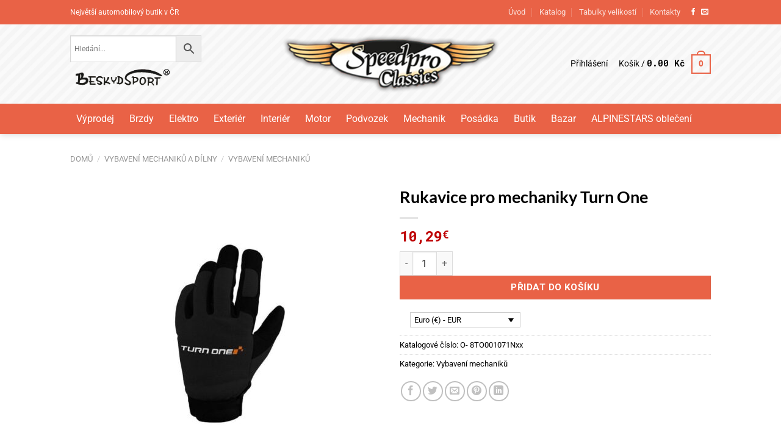

--- FILE ---
content_type: text/html; charset=UTF-8
request_url: https://speedpro-classic.eu/produkt/rukavice-pro-mechaniky-turn-one/
body_size: 27267
content:
<!DOCTYPE html>
<!--[if IE 9 ]> <html lang="cs" class="ie9 loading-site no-js bg-fill"> <![endif]-->
<!--[if IE 8 ]> <html lang="cs" class="ie8 loading-site no-js bg-fill"> <![endif]-->
<!--[if (gte IE 9)|!(IE)]><!--><html lang="cs" class="loading-site no-js bg-fill"> <!--<![endif]-->
<head>
	<meta charset="UTF-8" />
	<meta name="viewport" content="width=device-width, initial-scale=1.0, maximum-scale=1.0, user-scalable=no" />

	<link rel="profile" href="https://gmpg.org/xfn/11" />
	<link rel="pingback" href="https://speedpro-classic.eu/xmlrpc.php" />

	<script>(function(html){html.className = html.className.replace(/\bno-js\b/,'js')})(document.documentElement);</script>
<title>Rukavice pro mechaniky Turn One &#8211; RallyBazar &amp; Speedpro shop &#8211; Plzeň vše pro automobilový sport a tuning</title>
<meta name='robots' content='max-image-preview:large' />
<meta name="viewport" content="width=device-width, initial-scale=1" /><link rel='prefetch' href='https://speedpro-classic.eu/wp-content/themes/flatsome/assets/js/flatsome.js?ver=e1ad26bd5672989785e1' />
<link rel='prefetch' href='https://speedpro-classic.eu/wp-content/themes/flatsome/assets/js/chunk.slider.js?ver=3.19.14' />
<link rel='prefetch' href='https://speedpro-classic.eu/wp-content/themes/flatsome/assets/js/chunk.popups.js?ver=3.19.14' />
<link rel='prefetch' href='https://speedpro-classic.eu/wp-content/themes/flatsome/assets/js/chunk.tooltips.js?ver=3.19.14' />
<link rel='prefetch' href='https://speedpro-classic.eu/wp-content/themes/flatsome/assets/js/woocommerce.js?ver=dd6035ce106022a74757' />
<link rel="alternate" type="application/rss+xml" title="RallyBazar &amp; Speedpro shop - Plzeň vše pro automobilový sport a tuning &raquo; RSS zdroj" href="https://speedpro-classic.eu/feed/" />
<link rel="alternate" type="application/rss+xml" title="RallyBazar &amp; Speedpro shop - Plzeň vše pro automobilový sport a tuning &raquo; RSS komentářů" href="https://speedpro-classic.eu/comments/feed/" />
<script type="text/javascript">
/* <![CDATA[ */
window._wpemojiSettings = {"baseUrl":"https:\/\/s.w.org\/images\/core\/emoji\/15.0.3\/72x72\/","ext":".png","svgUrl":"https:\/\/s.w.org\/images\/core\/emoji\/15.0.3\/svg\/","svgExt":".svg","source":{"concatemoji":"https:\/\/speedpro-classic.eu\/wp-includes\/js\/wp-emoji-release.min.js?ver=6.5.7"}};
/*! This file is auto-generated */
!function(i,n){var o,s,e;function c(e){try{var t={supportTests:e,timestamp:(new Date).valueOf()};sessionStorage.setItem(o,JSON.stringify(t))}catch(e){}}function p(e,t,n){e.clearRect(0,0,e.canvas.width,e.canvas.height),e.fillText(t,0,0);var t=new Uint32Array(e.getImageData(0,0,e.canvas.width,e.canvas.height).data),r=(e.clearRect(0,0,e.canvas.width,e.canvas.height),e.fillText(n,0,0),new Uint32Array(e.getImageData(0,0,e.canvas.width,e.canvas.height).data));return t.every(function(e,t){return e===r[t]})}function u(e,t,n){switch(t){case"flag":return n(e,"\ud83c\udff3\ufe0f\u200d\u26a7\ufe0f","\ud83c\udff3\ufe0f\u200b\u26a7\ufe0f")?!1:!n(e,"\ud83c\uddfa\ud83c\uddf3","\ud83c\uddfa\u200b\ud83c\uddf3")&&!n(e,"\ud83c\udff4\udb40\udc67\udb40\udc62\udb40\udc65\udb40\udc6e\udb40\udc67\udb40\udc7f","\ud83c\udff4\u200b\udb40\udc67\u200b\udb40\udc62\u200b\udb40\udc65\u200b\udb40\udc6e\u200b\udb40\udc67\u200b\udb40\udc7f");case"emoji":return!n(e,"\ud83d\udc26\u200d\u2b1b","\ud83d\udc26\u200b\u2b1b")}return!1}function f(e,t,n){var r="undefined"!=typeof WorkerGlobalScope&&self instanceof WorkerGlobalScope?new OffscreenCanvas(300,150):i.createElement("canvas"),a=r.getContext("2d",{willReadFrequently:!0}),o=(a.textBaseline="top",a.font="600 32px Arial",{});return e.forEach(function(e){o[e]=t(a,e,n)}),o}function t(e){var t=i.createElement("script");t.src=e,t.defer=!0,i.head.appendChild(t)}"undefined"!=typeof Promise&&(o="wpEmojiSettingsSupports",s=["flag","emoji"],n.supports={everything:!0,everythingExceptFlag:!0},e=new Promise(function(e){i.addEventListener("DOMContentLoaded",e,{once:!0})}),new Promise(function(t){var n=function(){try{var e=JSON.parse(sessionStorage.getItem(o));if("object"==typeof e&&"number"==typeof e.timestamp&&(new Date).valueOf()<e.timestamp+604800&&"object"==typeof e.supportTests)return e.supportTests}catch(e){}return null}();if(!n){if("undefined"!=typeof Worker&&"undefined"!=typeof OffscreenCanvas&&"undefined"!=typeof URL&&URL.createObjectURL&&"undefined"!=typeof Blob)try{var e="postMessage("+f.toString()+"("+[JSON.stringify(s),u.toString(),p.toString()].join(",")+"));",r=new Blob([e],{type:"text/javascript"}),a=new Worker(URL.createObjectURL(r),{name:"wpTestEmojiSupports"});return void(a.onmessage=function(e){c(n=e.data),a.terminate(),t(n)})}catch(e){}c(n=f(s,u,p))}t(n)}).then(function(e){for(var t in e)n.supports[t]=e[t],n.supports.everything=n.supports.everything&&n.supports[t],"flag"!==t&&(n.supports.everythingExceptFlag=n.supports.everythingExceptFlag&&n.supports[t]);n.supports.everythingExceptFlag=n.supports.everythingExceptFlag&&!n.supports.flag,n.DOMReady=!1,n.readyCallback=function(){n.DOMReady=!0}}).then(function(){return e}).then(function(){var e;n.supports.everything||(n.readyCallback(),(e=n.source||{}).concatemoji?t(e.concatemoji):e.wpemoji&&e.twemoji&&(t(e.twemoji),t(e.wpemoji)))}))}((window,document),window._wpemojiSettings);
/* ]]> */
</script>
<style id='wp-emoji-styles-inline-css' type='text/css'>

	img.wp-smiley, img.emoji {
		display: inline !important;
		border: none !important;
		box-shadow: none !important;
		height: 1em !important;
		width: 1em !important;
		margin: 0 0.07em !important;
		vertical-align: -0.1em !important;
		background: none !important;
		padding: 0 !important;
	}
</style>
<style id='wp-block-library-inline-css' type='text/css'>
:root{--wp-admin-theme-color:#007cba;--wp-admin-theme-color--rgb:0,124,186;--wp-admin-theme-color-darker-10:#006ba1;--wp-admin-theme-color-darker-10--rgb:0,107,161;--wp-admin-theme-color-darker-20:#005a87;--wp-admin-theme-color-darker-20--rgb:0,90,135;--wp-admin-border-width-focus:2px;--wp-block-synced-color:#7a00df;--wp-block-synced-color--rgb:122,0,223;--wp-bound-block-color:#9747ff}@media (min-resolution:192dpi){:root{--wp-admin-border-width-focus:1.5px}}.wp-element-button{cursor:pointer}:root{--wp--preset--font-size--normal:16px;--wp--preset--font-size--huge:42px}:root .has-very-light-gray-background-color{background-color:#eee}:root .has-very-dark-gray-background-color{background-color:#313131}:root .has-very-light-gray-color{color:#eee}:root .has-very-dark-gray-color{color:#313131}:root .has-vivid-green-cyan-to-vivid-cyan-blue-gradient-background{background:linear-gradient(135deg,#00d084,#0693e3)}:root .has-purple-crush-gradient-background{background:linear-gradient(135deg,#34e2e4,#4721fb 50%,#ab1dfe)}:root .has-hazy-dawn-gradient-background{background:linear-gradient(135deg,#faaca8,#dad0ec)}:root .has-subdued-olive-gradient-background{background:linear-gradient(135deg,#fafae1,#67a671)}:root .has-atomic-cream-gradient-background{background:linear-gradient(135deg,#fdd79a,#004a59)}:root .has-nightshade-gradient-background{background:linear-gradient(135deg,#330968,#31cdcf)}:root .has-midnight-gradient-background{background:linear-gradient(135deg,#020381,#2874fc)}.has-regular-font-size{font-size:1em}.has-larger-font-size{font-size:2.625em}.has-normal-font-size{font-size:var(--wp--preset--font-size--normal)}.has-huge-font-size{font-size:var(--wp--preset--font-size--huge)}.has-text-align-center{text-align:center}.has-text-align-left{text-align:left}.has-text-align-right{text-align:right}#end-resizable-editor-section{display:none}.aligncenter{clear:both}.items-justified-left{justify-content:flex-start}.items-justified-center{justify-content:center}.items-justified-right{justify-content:flex-end}.items-justified-space-between{justify-content:space-between}.screen-reader-text{border:0;clip:rect(1px,1px,1px,1px);-webkit-clip-path:inset(50%);clip-path:inset(50%);height:1px;margin:-1px;overflow:hidden;padding:0;position:absolute;width:1px;word-wrap:normal!important}.screen-reader-text:focus{background-color:#ddd;clip:auto!important;-webkit-clip-path:none;clip-path:none;color:#444;display:block;font-size:1em;height:auto;left:5px;line-height:normal;padding:15px 23px 14px;text-decoration:none;top:5px;width:auto;z-index:100000}html :where(.has-border-color){border-style:solid}html :where([style*=border-top-color]){border-top-style:solid}html :where([style*=border-right-color]){border-right-style:solid}html :where([style*=border-bottom-color]){border-bottom-style:solid}html :where([style*=border-left-color]){border-left-style:solid}html :where([style*=border-width]){border-style:solid}html :where([style*=border-top-width]){border-top-style:solid}html :where([style*=border-right-width]){border-right-style:solid}html :where([style*=border-bottom-width]){border-bottom-style:solid}html :where([style*=border-left-width]){border-left-style:solid}html :where(img[class*=wp-image-]){height:auto;max-width:100%}:where(figure){margin:0 0 1em}html :where(.is-position-sticky){--wp-admin--admin-bar--position-offset:var(--wp-admin--admin-bar--height,0px)}@media screen and (max-width:600px){html :where(.is-position-sticky){--wp-admin--admin-bar--position-offset:0px}}
</style>
<link rel='stylesheet' id='contact-form-7-css' href='https://speedpro-classic.eu/wp-content/plugins/contact-form-7/includes/css/styles.css?ver=5.9.8' type='text/css' media='all' />
<link rel='stylesheet' id='wxp_front_style-css' href='https://speedpro-classic.eu/wp-content/plugins/wc-partial-shipment/assets/css/front.css?ver=6.5.7' type='text/css' media='all' />
<link rel='stylesheet' id='photoswipe-css' href='https://speedpro-classic.eu/wp-content/plugins/woocommerce/assets/css/photoswipe/photoswipe.min.css?ver=9.4.4' type='text/css' media='all' />
<link rel='stylesheet' id='photoswipe-default-skin-css' href='https://speedpro-classic.eu/wp-content/plugins/woocommerce/assets/css/photoswipe/default-skin/default-skin.min.css?ver=9.4.4' type='text/css' media='all' />
<style id='woocommerce-inline-inline-css' type='text/css'>
.woocommerce form .form-row .required { visibility: visible; }
</style>
<link rel='stylesheet' id='aws-style-css' href='https://speedpro-classic.eu/wp-content/plugins/advanced-woo-search/assets/css/common.min.css?ver=3.52' type='text/css' media='all' />
<link rel='stylesheet' id='megamenu-css' href='https://speedpro-classic.eu/wp-content/uploads/maxmegamenu/style.css?ver=1d9c20' type='text/css' media='all' />
<link rel='stylesheet' id='dashicons-css' href='https://speedpro-classic.eu/wp-includes/css/dashicons.min.css?ver=6.5.7' type='text/css' media='all' />
<style id='dashicons-inline-css' type='text/css'>
[data-font="Dashicons"]:before {font-family: 'Dashicons' !important;content: attr(data-icon) !important;speak: none !important;font-weight: normal !important;font-variant: normal !important;text-transform: none !important;line-height: 1 !important;font-style: normal !important;-webkit-font-smoothing: antialiased !important;-moz-osx-font-smoothing: grayscale !important;}
</style>
<link rel='stylesheet' id='yith_wcbm_badge_style-css' href='https://speedpro-classic.eu/wp-content/plugins/yith-woocommerce-badges-management/assets/css/frontend.css?ver=3.13.0' type='text/css' media='all' />
<style id='yith_wcbm_badge_style-inline-css' type='text/css'>
.yith-wcbm-badge.yith-wcbm-badge-text.yith-wcbm-badge-39868 {
				top: 0; left: 0; 
				
				-ms-transform: ; 
				-webkit-transform: ; 
				transform: ;
				padding: 0px 0px 0px 0px;
				background-color:#ff2323; border-radius: 0px 0px 0px 0px; width:110px; height:35px;
			}.yith-wcbm-badge.yith-wcbm-badge-text.yith-wcbm-badge-39869 {
				top: 0; left: 0; 
				
				-ms-transform: ; 
				-webkit-transform: ; 
				transform: ;
				padding: 0px 0px 0px 0px;
				background-color:#2470FF; border-radius: 0px 0px 0px 0px; width:110px; height:35px;
			}.yith-wcbm-badge.yith-wcbm-badge-text.yith-wcbm-badge-39870 {
				top: 0; left: 0; 
				
				-ms-transform: ; 
				-webkit-transform: ; 
				transform: ;
				padding: 0px 0px 0px 0px;
				background-color:#000000; border-radius: 0px 0px 0px 0px; width:110px; height:35px;
			}
</style>
<link rel='stylesheet' id='yith-gfont-open-sans-css' href='https://speedpro-classic.eu/wp-content/plugins/yith-woocommerce-badges-management/assets/fonts/open-sans/style.css?ver=3.13.0' type='text/css' media='all' />
<link rel='stylesheet' id='wcml-dropdown-0-css' href='//speedpro-classic.eu/wp-content/plugins/woocommerce-multilingual/templates/currency-switchers/legacy-dropdown/style.css?ver=5.5.3.1' type='text/css' media='all' />
<link rel='stylesheet' id='flatsome-main-css' href='https://speedpro-classic.eu/wp-content/themes/flatsome/assets/css/flatsome.css?ver=3.19.14' type='text/css' media='all' />
<style id='flatsome-main-inline-css' type='text/css'>
@font-face {
				font-family: "fl-icons";
				font-display: block;
				src: url(https://speedpro-classic.eu/wp-content/themes/flatsome/assets/css/icons/fl-icons.eot?v=3.19.14);
				src:
					url(https://speedpro-classic.eu/wp-content/themes/flatsome/assets/css/icons/fl-icons.eot#iefix?v=3.19.14) format("embedded-opentype"),
					url(https://speedpro-classic.eu/wp-content/themes/flatsome/assets/css/icons/fl-icons.woff2?v=3.19.14) format("woff2"),
					url(https://speedpro-classic.eu/wp-content/themes/flatsome/assets/css/icons/fl-icons.ttf?v=3.19.14) format("truetype"),
					url(https://speedpro-classic.eu/wp-content/themes/flatsome/assets/css/icons/fl-icons.woff?v=3.19.14) format("woff"),
					url(https://speedpro-classic.eu/wp-content/themes/flatsome/assets/css/icons/fl-icons.svg?v=3.19.14#fl-icons) format("svg");
			}
</style>
<link rel='stylesheet' id='flatsome-shop-css' href='https://speedpro-classic.eu/wp-content/themes/flatsome/assets/css/flatsome-shop.css?ver=3.19.14' type='text/css' media='all' />
<link rel='stylesheet' id='flatsome-style-css' href='https://speedpro-classic.eu/wp-content/themes/flatsome-child/style.css?ver=3.0' type='text/css' media='all' />
<script type="text/javascript">
            window._nslDOMReady = (function () {
                const executedCallbacks = new Set();
            
                return function (callback) {
                    /**
                    * Third parties might dispatch DOMContentLoaded events, so we need to ensure that we only run our callback once!
                    */
                    if (executedCallbacks.has(callback)) return;
            
                    const wrappedCallback = function () {
                        if (executedCallbacks.has(callback)) return;
                        executedCallbacks.add(callback);
                        callback();
                    };
            
                    if (document.readyState === "complete" || document.readyState === "interactive") {
                        wrappedCallback();
                    } else {
                        document.addEventListener("DOMContentLoaded", wrappedCallback);
                    }
                };
            })();
        </script><script type="text/javascript" src="https://speedpro-classic.eu/wp-includes/js/jquery/jquery.min.js?ver=3.7.1" id="jquery-core-js"></script>
<script type="text/javascript" src="https://speedpro-classic.eu/wp-includes/js/jquery/jquery-migrate.min.js?ver=3.4.1" id="jquery-migrate-js"></script>
<script type="text/javascript" src="https://speedpro-classic.eu/wp-content/plugins/woocommerce/assets/js/jquery-blockui/jquery.blockUI.min.js?ver=2.7.0-wc.9.4.4" id="jquery-blockui-js" data-wp-strategy="defer"></script>
<script type="text/javascript" id="wc-add-to-cart-js-extra">
/* <![CDATA[ */
var wc_add_to_cart_params = {"ajax_url":"\/wp-admin\/admin-ajax.php","wc_ajax_url":"\/?wc-ajax=%%endpoint%%","i18n_view_cart":"Zobrazit ko\u0161\u00edk","cart_url":"https:\/\/speedpro-classic.eu\/cart\/","is_cart":"","cart_redirect_after_add":"no"};
/* ]]> */
</script>
<script type="text/javascript" src="https://speedpro-classic.eu/wp-content/plugins/woocommerce/assets/js/frontend/add-to-cart.min.js?ver=9.4.4" id="wc-add-to-cart-js" defer="defer" data-wp-strategy="defer"></script>
<script type="text/javascript" src="https://speedpro-classic.eu/wp-content/plugins/woocommerce/assets/js/flexslider/jquery.flexslider.min.js?ver=2.7.2-wc.9.4.4" id="flexslider-js" defer="defer" data-wp-strategy="defer"></script>
<script type="text/javascript" src="https://speedpro-classic.eu/wp-content/plugins/woocommerce/assets/js/photoswipe/photoswipe.min.js?ver=4.1.1-wc.9.4.4" id="photoswipe-js" defer="defer" data-wp-strategy="defer"></script>
<script type="text/javascript" src="https://speedpro-classic.eu/wp-content/plugins/woocommerce/assets/js/photoswipe/photoswipe-ui-default.min.js?ver=4.1.1-wc.9.4.4" id="photoswipe-ui-default-js" defer="defer" data-wp-strategy="defer"></script>
<script type="text/javascript" id="wc-single-product-js-extra">
/* <![CDATA[ */
var wc_single_product_params = {"i18n_required_rating_text":"Zvolte pros\u00edm hodnocen\u00ed","review_rating_required":"yes","flexslider":{"rtl":false,"animation":"slide","smoothHeight":true,"directionNav":false,"controlNav":"thumbnails","slideshow":false,"animationSpeed":500,"animationLoop":false,"allowOneSlide":false},"zoom_enabled":"","zoom_options":[],"photoswipe_enabled":"1","photoswipe_options":{"shareEl":false,"closeOnScroll":false,"history":false,"hideAnimationDuration":0,"showAnimationDuration":0},"flexslider_enabled":"1"};
/* ]]> */
</script>
<script type="text/javascript" src="https://speedpro-classic.eu/wp-content/plugins/woocommerce/assets/js/frontend/single-product.min.js?ver=9.4.4" id="wc-single-product-js" defer="defer" data-wp-strategy="defer"></script>
<script type="text/javascript" src="https://speedpro-classic.eu/wp-content/plugins/woocommerce/assets/js/js-cookie/js.cookie.min.js?ver=2.1.4-wc.9.4.4" id="js-cookie-js" data-wp-strategy="defer"></script>
<link rel="https://api.w.org/" href="https://speedpro-classic.eu/wp-json/" /><link rel="alternate" type="application/json" href="https://speedpro-classic.eu/wp-json/wp/v2/product/68077" /><link rel="EditURI" type="application/rsd+xml" title="RSD" href="https://speedpro-classic.eu/xmlrpc.php?rsd" />
<meta name="generator" content="WordPress 6.5.7" />
<meta name="generator" content="WooCommerce 9.4.4" />
<link rel="canonical" href="https://speedpro-classic.eu/produkt/rukavice-pro-mechaniky-turn-one/" />
<link rel='shortlink' href='https://speedpro-classic.eu/?p=68077' />
<link rel="alternate" type="application/json+oembed" href="https://speedpro-classic.eu/wp-json/oembed/1.0/embed?url=https%3A%2F%2Fspeedpro-classic.eu%2Fprodukt%2Frukavice-pro-mechaniky-turn-one%2F" />
<link rel="alternate" type="text/xml+oembed" href="https://speedpro-classic.eu/wp-json/oembed/1.0/embed?url=https%3A%2F%2Fspeedpro-classic.eu%2Fprodukt%2Frukavice-pro-mechaniky-turn-one%2F&#038;format=xml" />
<link href="https://fonts.googleapis.com/css?family=Roboto+Mono:400,700|Roboto:100,300,400,700,900" rel="stylesheet">
<link href="https://fonts.googleapis.com/css?family=Charm:700|Montserrat:400,500&display=swap&subset=latin-ext" rel="stylesheet">
	<noscript><style>.woocommerce-product-gallery{ opacity: 1 !important; }</style></noscript>
	<noscript><style>.lazyload[data-src]{display:none !important;}</style></noscript><style>.lazyload{background-image:none !important;}.lazyload:before{background-image:none !important;}</style><style id='wp-fonts-local' type='text/css'>
@font-face{font-family:Inter;font-style:normal;font-weight:300 900;font-display:fallback;src:url('https://speedpro-classic.eu/wp-content/plugins/woocommerce/assets/fonts/Inter-VariableFont_slnt,wght.woff2') format('woff2');font-stretch:normal;}
@font-face{font-family:Cardo;font-style:normal;font-weight:400;font-display:fallback;src:url('https://speedpro-classic.eu/wp-content/plugins/woocommerce/assets/fonts/cardo_normal_400.woff2') format('woff2');}
</style>
<style id="custom-css" type="text/css">:root {--primary-color: #000000;--fs-color-primary: #000000;--fs-color-secondary: #be0002;--fs-color-success: #7a9c59;--fs-color-alert: #b20000;--fs-experimental-link-color: #000000;--fs-experimental-link-color-hover: #111;}.tooltipster-base {--tooltip-color: #fff;--tooltip-bg-color: #000;}.off-canvas-right .mfp-content, .off-canvas-left .mfp-content {--drawer-width: 300px;}.off-canvas .mfp-content.off-canvas-cart {--drawer-width: 360px;}html{background-color:#ffffff!important;}.header-main{height: 130px}#logo img{max-height: 130px}#logo{width:357px;}.stuck #logo img{padding:5px 0;}.header-bottom{min-height: 30px}.header-top{min-height: 40px}.transparent .header-main{height: 30px}.transparent #logo img{max-height: 30px}.has-transparent + .page-title:first-of-type,.has-transparent + #main > .page-title,.has-transparent + #main > div > .page-title,.has-transparent + #main .page-header-wrapper:first-of-type .page-title{padding-top: 110px;}.header.show-on-scroll,.stuck .header-main{height:80px!important}.stuck #logo img{max-height: 80px!important}.search-form{ width: 68%;}.header-bg-image {background-image: url('https://speedpro-classic.eu/wp-content/uploads/2019/05/Layer_774.jpg');}.header-bg-image {background-repeat: no-repeat;}.header-bottom {background-color: #e96246}.header-main .nav > li > a{line-height: 20px }.stuck .header-main .nav > li > a{line-height: 50px }.header-bottom-nav > li > a{line-height: 50px }@media (max-width: 549px) {.header-main{height: 70px}#logo img{max-height: 70px}}.main-menu-overlay{background-color: #0a0a0a}.nav-dropdown{font-size:100%}.header-top{background-color:#e96246!important;}body{color: #000000}h1,h2,h3,h4,h5,h6,.heading-font{color: #000000;}body{font-family: Roboto, sans-serif;}body {font-weight: 400;font-style: normal;}.nav > li > a {font-family: Roboto, sans-serif;}.mobile-sidebar-levels-2 .nav > li > ul > li > a {font-family: Roboto, sans-serif;}.nav > li > a,.mobile-sidebar-levels-2 .nav > li > ul > li > a {font-weight: 100;font-style: normal;}h1,h2,h3,h4,h5,h6,.heading-font, .off-canvas-center .nav-sidebar.nav-vertical > li > a{font-family: Lato, sans-serif;}h1,h2,h3,h4,h5,h6,.heading-font,.banner h1,.banner h2 {font-weight: 700;font-style: normal;}.alt-font{font-family: "Dancing Script", sans-serif;}.header:not(.transparent) .header-nav-main.nav > li > a {color: #0a0a0a;}.header:not(.transparent) .header-bottom-nav.nav > li > a{color: #ffffff;}.current .breadcrumb-step, [data-icon-label]:after, .button#place_order,.button.checkout,.checkout-button,.single_add_to_cart_button.button, .sticky-add-to-cart-select-options-button{background-color: #4c4c4c!important }.has-equal-box-heights .box-image {padding-top: 100%;}.shop-page-title.featured-title .title-bg{ background-image: url(https://speedpro-classic.eu/wp-content/uploads/2018/11/turn-one-work-mechanic-gloves-0_4.jpg)!important;}@media screen and (min-width: 550px){.products .box-vertical .box-image{min-width: 247px!important;width: 247px!important;}}.footer-1{background-image: url('https://speedpro-classic.eu/wp-content/uploads/2019/05/Rectangle_630.jpg');}.footer-1{background-color: rgba(0,0,0,0)}.footer-2{background-color: #000000}.page-title-small + main .product-container > .row{padding-top:0;}button[name='update_cart'] { display: none; }.nav-vertical-fly-out > li + li {border-top-width: 1px; border-top-style: solid;}/* Custom CSS */.box-image{hegiht: 250px;widht: 250px;}.label-new.menu-item > a:after{content:"Nové";}.label-hot.menu-item > a:after{content:"Top";}.label-sale.menu-item > a:after{content:"Sleva";}.label-popular.menu-item > a:after{content:"Oblíbené";}</style>		<style type="text/css" id="wp-custom-css">
			.hp-sec1 .flickity-slider .col-inner{
	background-color: #ffffff;
}

.hp-sec1 .flickity-slider .col-inner .box-text{
	text-align: center;
	padding: 0;
}

.hp-sec1 .flickity-prev-next-button{
	display: block!important;
}

.hp-sec1 .add-to-cart-button .is-outline{
	width: 80%;
	margin: 20px 0 auto;
	background-color: #000000;
	border-color: #000000;
	color: #ffffff;
	height: 40px;
	padding: 5px;
}

.hp-sec1 .product-small .box{
	border: 1px solid #666666;
}

.hp-sec1 .product-small .box{
box-shadow: 0px 2px 18px 0px rgba(0,0,0,0.3)!important;
-webkit-box-shadow: 0px 2px 18px 0px rgba(0,0,0,0.3)!important;
	-moz-box-shadow: 0px 2px 18px 0px rgba(0,0,0,0.3)!important;
	background-color: #ffffff;
	padding: 10px;
}

.hp-sec1 .product-small .box{
	box-shadow: 0px 2px 18px 0px rgba(0,0,0,0.3)!important;
-webkit-box-shadow: 0px 2px 18px 0px rgba(0,0,0,0.3)!important;
	-moz-box-shadow: 0px 2px 18px 0px rgba(0,0,0,0.3)!important;
}

.hp-sec1 .box{
	 width: 100%;
    position: relative;
    margin: 0 auto;
}

.hp-sec1 .product-small.box{
	padding: 0;
}

.hp-sec1 .product-small .add-to-cart-button a{
	line-height: 2.19em!important;
}

.hp-sec1 .product-small.box{
	border: none;
}

.home .box-text p{
	font-weight: bolder;
}

/* products style */
.box-text p{
	min-height: 80px;
}
/* products style end */

span.amount{
	color: #be0002;
	font-family: 'Roboto Mono', monospace;
}

.footer .widget-title{
  color: #e96246
}

.stuck .aws-search-form{
	max-height: 30px;
	padding-top: 5px;
}		</style>
		<style id="kirki-inline-styles">/* latin-ext */
@font-face {
  font-family: 'Lato';
  font-style: normal;
  font-weight: 700;
  font-display: swap;
  src: url(https://speedpro-classic.eu/wp-content/fonts/lato/S6u9w4BMUTPHh6UVSwaPGR_p.woff2) format('woff2');
  unicode-range: U+0100-02BA, U+02BD-02C5, U+02C7-02CC, U+02CE-02D7, U+02DD-02FF, U+0304, U+0308, U+0329, U+1D00-1DBF, U+1E00-1E9F, U+1EF2-1EFF, U+2020, U+20A0-20AB, U+20AD-20C0, U+2113, U+2C60-2C7F, U+A720-A7FF;
}
/* latin */
@font-face {
  font-family: 'Lato';
  font-style: normal;
  font-weight: 700;
  font-display: swap;
  src: url(https://speedpro-classic.eu/wp-content/fonts/lato/S6u9w4BMUTPHh6UVSwiPGQ.woff2) format('woff2');
  unicode-range: U+0000-00FF, U+0131, U+0152-0153, U+02BB-02BC, U+02C6, U+02DA, U+02DC, U+0304, U+0308, U+0329, U+2000-206F, U+20AC, U+2122, U+2191, U+2193, U+2212, U+2215, U+FEFF, U+FFFD;
}/* cyrillic-ext */
@font-face {
  font-family: 'Roboto';
  font-style: normal;
  font-weight: 100;
  font-stretch: 100%;
  font-display: swap;
  src: url(https://speedpro-classic.eu/wp-content/fonts/roboto/KFO7CnqEu92Fr1ME7kSn66aGLdTylUAMa3GUBGEe.woff2) format('woff2');
  unicode-range: U+0460-052F, U+1C80-1C8A, U+20B4, U+2DE0-2DFF, U+A640-A69F, U+FE2E-FE2F;
}
/* cyrillic */
@font-face {
  font-family: 'Roboto';
  font-style: normal;
  font-weight: 100;
  font-stretch: 100%;
  font-display: swap;
  src: url(https://speedpro-classic.eu/wp-content/fonts/roboto/KFO7CnqEu92Fr1ME7kSn66aGLdTylUAMa3iUBGEe.woff2) format('woff2');
  unicode-range: U+0301, U+0400-045F, U+0490-0491, U+04B0-04B1, U+2116;
}
/* greek-ext */
@font-face {
  font-family: 'Roboto';
  font-style: normal;
  font-weight: 100;
  font-stretch: 100%;
  font-display: swap;
  src: url(https://speedpro-classic.eu/wp-content/fonts/roboto/KFO7CnqEu92Fr1ME7kSn66aGLdTylUAMa3CUBGEe.woff2) format('woff2');
  unicode-range: U+1F00-1FFF;
}
/* greek */
@font-face {
  font-family: 'Roboto';
  font-style: normal;
  font-weight: 100;
  font-stretch: 100%;
  font-display: swap;
  src: url(https://speedpro-classic.eu/wp-content/fonts/roboto/KFO7CnqEu92Fr1ME7kSn66aGLdTylUAMa3-UBGEe.woff2) format('woff2');
  unicode-range: U+0370-0377, U+037A-037F, U+0384-038A, U+038C, U+038E-03A1, U+03A3-03FF;
}
/* math */
@font-face {
  font-family: 'Roboto';
  font-style: normal;
  font-weight: 100;
  font-stretch: 100%;
  font-display: swap;
  src: url(https://speedpro-classic.eu/wp-content/fonts/roboto/KFO7CnqEu92Fr1ME7kSn66aGLdTylUAMawCUBGEe.woff2) format('woff2');
  unicode-range: U+0302-0303, U+0305, U+0307-0308, U+0310, U+0312, U+0315, U+031A, U+0326-0327, U+032C, U+032F-0330, U+0332-0333, U+0338, U+033A, U+0346, U+034D, U+0391-03A1, U+03A3-03A9, U+03B1-03C9, U+03D1, U+03D5-03D6, U+03F0-03F1, U+03F4-03F5, U+2016-2017, U+2034-2038, U+203C, U+2040, U+2043, U+2047, U+2050, U+2057, U+205F, U+2070-2071, U+2074-208E, U+2090-209C, U+20D0-20DC, U+20E1, U+20E5-20EF, U+2100-2112, U+2114-2115, U+2117-2121, U+2123-214F, U+2190, U+2192, U+2194-21AE, U+21B0-21E5, U+21F1-21F2, U+21F4-2211, U+2213-2214, U+2216-22FF, U+2308-230B, U+2310, U+2319, U+231C-2321, U+2336-237A, U+237C, U+2395, U+239B-23B7, U+23D0, U+23DC-23E1, U+2474-2475, U+25AF, U+25B3, U+25B7, U+25BD, U+25C1, U+25CA, U+25CC, U+25FB, U+266D-266F, U+27C0-27FF, U+2900-2AFF, U+2B0E-2B11, U+2B30-2B4C, U+2BFE, U+3030, U+FF5B, U+FF5D, U+1D400-1D7FF, U+1EE00-1EEFF;
}
/* symbols */
@font-face {
  font-family: 'Roboto';
  font-style: normal;
  font-weight: 100;
  font-stretch: 100%;
  font-display: swap;
  src: url(https://speedpro-classic.eu/wp-content/fonts/roboto/KFO7CnqEu92Fr1ME7kSn66aGLdTylUAMaxKUBGEe.woff2) format('woff2');
  unicode-range: U+0001-000C, U+000E-001F, U+007F-009F, U+20DD-20E0, U+20E2-20E4, U+2150-218F, U+2190, U+2192, U+2194-2199, U+21AF, U+21E6-21F0, U+21F3, U+2218-2219, U+2299, U+22C4-22C6, U+2300-243F, U+2440-244A, U+2460-24FF, U+25A0-27BF, U+2800-28FF, U+2921-2922, U+2981, U+29BF, U+29EB, U+2B00-2BFF, U+4DC0-4DFF, U+FFF9-FFFB, U+10140-1018E, U+10190-1019C, U+101A0, U+101D0-101FD, U+102E0-102FB, U+10E60-10E7E, U+1D2C0-1D2D3, U+1D2E0-1D37F, U+1F000-1F0FF, U+1F100-1F1AD, U+1F1E6-1F1FF, U+1F30D-1F30F, U+1F315, U+1F31C, U+1F31E, U+1F320-1F32C, U+1F336, U+1F378, U+1F37D, U+1F382, U+1F393-1F39F, U+1F3A7-1F3A8, U+1F3AC-1F3AF, U+1F3C2, U+1F3C4-1F3C6, U+1F3CA-1F3CE, U+1F3D4-1F3E0, U+1F3ED, U+1F3F1-1F3F3, U+1F3F5-1F3F7, U+1F408, U+1F415, U+1F41F, U+1F426, U+1F43F, U+1F441-1F442, U+1F444, U+1F446-1F449, U+1F44C-1F44E, U+1F453, U+1F46A, U+1F47D, U+1F4A3, U+1F4B0, U+1F4B3, U+1F4B9, U+1F4BB, U+1F4BF, U+1F4C8-1F4CB, U+1F4D6, U+1F4DA, U+1F4DF, U+1F4E3-1F4E6, U+1F4EA-1F4ED, U+1F4F7, U+1F4F9-1F4FB, U+1F4FD-1F4FE, U+1F503, U+1F507-1F50B, U+1F50D, U+1F512-1F513, U+1F53E-1F54A, U+1F54F-1F5FA, U+1F610, U+1F650-1F67F, U+1F687, U+1F68D, U+1F691, U+1F694, U+1F698, U+1F6AD, U+1F6B2, U+1F6B9-1F6BA, U+1F6BC, U+1F6C6-1F6CF, U+1F6D3-1F6D7, U+1F6E0-1F6EA, U+1F6F0-1F6F3, U+1F6F7-1F6FC, U+1F700-1F7FF, U+1F800-1F80B, U+1F810-1F847, U+1F850-1F859, U+1F860-1F887, U+1F890-1F8AD, U+1F8B0-1F8BB, U+1F8C0-1F8C1, U+1F900-1F90B, U+1F93B, U+1F946, U+1F984, U+1F996, U+1F9E9, U+1FA00-1FA6F, U+1FA70-1FA7C, U+1FA80-1FA89, U+1FA8F-1FAC6, U+1FACE-1FADC, U+1FADF-1FAE9, U+1FAF0-1FAF8, U+1FB00-1FBFF;
}
/* vietnamese */
@font-face {
  font-family: 'Roboto';
  font-style: normal;
  font-weight: 100;
  font-stretch: 100%;
  font-display: swap;
  src: url(https://speedpro-classic.eu/wp-content/fonts/roboto/KFO7CnqEu92Fr1ME7kSn66aGLdTylUAMa3OUBGEe.woff2) format('woff2');
  unicode-range: U+0102-0103, U+0110-0111, U+0128-0129, U+0168-0169, U+01A0-01A1, U+01AF-01B0, U+0300-0301, U+0303-0304, U+0308-0309, U+0323, U+0329, U+1EA0-1EF9, U+20AB;
}
/* latin-ext */
@font-face {
  font-family: 'Roboto';
  font-style: normal;
  font-weight: 100;
  font-stretch: 100%;
  font-display: swap;
  src: url(https://speedpro-classic.eu/wp-content/fonts/roboto/KFO7CnqEu92Fr1ME7kSn66aGLdTylUAMa3KUBGEe.woff2) format('woff2');
  unicode-range: U+0100-02BA, U+02BD-02C5, U+02C7-02CC, U+02CE-02D7, U+02DD-02FF, U+0304, U+0308, U+0329, U+1D00-1DBF, U+1E00-1E9F, U+1EF2-1EFF, U+2020, U+20A0-20AB, U+20AD-20C0, U+2113, U+2C60-2C7F, U+A720-A7FF;
}
/* latin */
@font-face {
  font-family: 'Roboto';
  font-style: normal;
  font-weight: 100;
  font-stretch: 100%;
  font-display: swap;
  src: url(https://speedpro-classic.eu/wp-content/fonts/roboto/KFO7CnqEu92Fr1ME7kSn66aGLdTylUAMa3yUBA.woff2) format('woff2');
  unicode-range: U+0000-00FF, U+0131, U+0152-0153, U+02BB-02BC, U+02C6, U+02DA, U+02DC, U+0304, U+0308, U+0329, U+2000-206F, U+20AC, U+2122, U+2191, U+2193, U+2212, U+2215, U+FEFF, U+FFFD;
}
/* cyrillic-ext */
@font-face {
  font-family: 'Roboto';
  font-style: normal;
  font-weight: 400;
  font-stretch: 100%;
  font-display: swap;
  src: url(https://speedpro-classic.eu/wp-content/fonts/roboto/KFO7CnqEu92Fr1ME7kSn66aGLdTylUAMa3GUBGEe.woff2) format('woff2');
  unicode-range: U+0460-052F, U+1C80-1C8A, U+20B4, U+2DE0-2DFF, U+A640-A69F, U+FE2E-FE2F;
}
/* cyrillic */
@font-face {
  font-family: 'Roboto';
  font-style: normal;
  font-weight: 400;
  font-stretch: 100%;
  font-display: swap;
  src: url(https://speedpro-classic.eu/wp-content/fonts/roboto/KFO7CnqEu92Fr1ME7kSn66aGLdTylUAMa3iUBGEe.woff2) format('woff2');
  unicode-range: U+0301, U+0400-045F, U+0490-0491, U+04B0-04B1, U+2116;
}
/* greek-ext */
@font-face {
  font-family: 'Roboto';
  font-style: normal;
  font-weight: 400;
  font-stretch: 100%;
  font-display: swap;
  src: url(https://speedpro-classic.eu/wp-content/fonts/roboto/KFO7CnqEu92Fr1ME7kSn66aGLdTylUAMa3CUBGEe.woff2) format('woff2');
  unicode-range: U+1F00-1FFF;
}
/* greek */
@font-face {
  font-family: 'Roboto';
  font-style: normal;
  font-weight: 400;
  font-stretch: 100%;
  font-display: swap;
  src: url(https://speedpro-classic.eu/wp-content/fonts/roboto/KFO7CnqEu92Fr1ME7kSn66aGLdTylUAMa3-UBGEe.woff2) format('woff2');
  unicode-range: U+0370-0377, U+037A-037F, U+0384-038A, U+038C, U+038E-03A1, U+03A3-03FF;
}
/* math */
@font-face {
  font-family: 'Roboto';
  font-style: normal;
  font-weight: 400;
  font-stretch: 100%;
  font-display: swap;
  src: url(https://speedpro-classic.eu/wp-content/fonts/roboto/KFO7CnqEu92Fr1ME7kSn66aGLdTylUAMawCUBGEe.woff2) format('woff2');
  unicode-range: U+0302-0303, U+0305, U+0307-0308, U+0310, U+0312, U+0315, U+031A, U+0326-0327, U+032C, U+032F-0330, U+0332-0333, U+0338, U+033A, U+0346, U+034D, U+0391-03A1, U+03A3-03A9, U+03B1-03C9, U+03D1, U+03D5-03D6, U+03F0-03F1, U+03F4-03F5, U+2016-2017, U+2034-2038, U+203C, U+2040, U+2043, U+2047, U+2050, U+2057, U+205F, U+2070-2071, U+2074-208E, U+2090-209C, U+20D0-20DC, U+20E1, U+20E5-20EF, U+2100-2112, U+2114-2115, U+2117-2121, U+2123-214F, U+2190, U+2192, U+2194-21AE, U+21B0-21E5, U+21F1-21F2, U+21F4-2211, U+2213-2214, U+2216-22FF, U+2308-230B, U+2310, U+2319, U+231C-2321, U+2336-237A, U+237C, U+2395, U+239B-23B7, U+23D0, U+23DC-23E1, U+2474-2475, U+25AF, U+25B3, U+25B7, U+25BD, U+25C1, U+25CA, U+25CC, U+25FB, U+266D-266F, U+27C0-27FF, U+2900-2AFF, U+2B0E-2B11, U+2B30-2B4C, U+2BFE, U+3030, U+FF5B, U+FF5D, U+1D400-1D7FF, U+1EE00-1EEFF;
}
/* symbols */
@font-face {
  font-family: 'Roboto';
  font-style: normal;
  font-weight: 400;
  font-stretch: 100%;
  font-display: swap;
  src: url(https://speedpro-classic.eu/wp-content/fonts/roboto/KFO7CnqEu92Fr1ME7kSn66aGLdTylUAMaxKUBGEe.woff2) format('woff2');
  unicode-range: U+0001-000C, U+000E-001F, U+007F-009F, U+20DD-20E0, U+20E2-20E4, U+2150-218F, U+2190, U+2192, U+2194-2199, U+21AF, U+21E6-21F0, U+21F3, U+2218-2219, U+2299, U+22C4-22C6, U+2300-243F, U+2440-244A, U+2460-24FF, U+25A0-27BF, U+2800-28FF, U+2921-2922, U+2981, U+29BF, U+29EB, U+2B00-2BFF, U+4DC0-4DFF, U+FFF9-FFFB, U+10140-1018E, U+10190-1019C, U+101A0, U+101D0-101FD, U+102E0-102FB, U+10E60-10E7E, U+1D2C0-1D2D3, U+1D2E0-1D37F, U+1F000-1F0FF, U+1F100-1F1AD, U+1F1E6-1F1FF, U+1F30D-1F30F, U+1F315, U+1F31C, U+1F31E, U+1F320-1F32C, U+1F336, U+1F378, U+1F37D, U+1F382, U+1F393-1F39F, U+1F3A7-1F3A8, U+1F3AC-1F3AF, U+1F3C2, U+1F3C4-1F3C6, U+1F3CA-1F3CE, U+1F3D4-1F3E0, U+1F3ED, U+1F3F1-1F3F3, U+1F3F5-1F3F7, U+1F408, U+1F415, U+1F41F, U+1F426, U+1F43F, U+1F441-1F442, U+1F444, U+1F446-1F449, U+1F44C-1F44E, U+1F453, U+1F46A, U+1F47D, U+1F4A3, U+1F4B0, U+1F4B3, U+1F4B9, U+1F4BB, U+1F4BF, U+1F4C8-1F4CB, U+1F4D6, U+1F4DA, U+1F4DF, U+1F4E3-1F4E6, U+1F4EA-1F4ED, U+1F4F7, U+1F4F9-1F4FB, U+1F4FD-1F4FE, U+1F503, U+1F507-1F50B, U+1F50D, U+1F512-1F513, U+1F53E-1F54A, U+1F54F-1F5FA, U+1F610, U+1F650-1F67F, U+1F687, U+1F68D, U+1F691, U+1F694, U+1F698, U+1F6AD, U+1F6B2, U+1F6B9-1F6BA, U+1F6BC, U+1F6C6-1F6CF, U+1F6D3-1F6D7, U+1F6E0-1F6EA, U+1F6F0-1F6F3, U+1F6F7-1F6FC, U+1F700-1F7FF, U+1F800-1F80B, U+1F810-1F847, U+1F850-1F859, U+1F860-1F887, U+1F890-1F8AD, U+1F8B0-1F8BB, U+1F8C0-1F8C1, U+1F900-1F90B, U+1F93B, U+1F946, U+1F984, U+1F996, U+1F9E9, U+1FA00-1FA6F, U+1FA70-1FA7C, U+1FA80-1FA89, U+1FA8F-1FAC6, U+1FACE-1FADC, U+1FADF-1FAE9, U+1FAF0-1FAF8, U+1FB00-1FBFF;
}
/* vietnamese */
@font-face {
  font-family: 'Roboto';
  font-style: normal;
  font-weight: 400;
  font-stretch: 100%;
  font-display: swap;
  src: url(https://speedpro-classic.eu/wp-content/fonts/roboto/KFO7CnqEu92Fr1ME7kSn66aGLdTylUAMa3OUBGEe.woff2) format('woff2');
  unicode-range: U+0102-0103, U+0110-0111, U+0128-0129, U+0168-0169, U+01A0-01A1, U+01AF-01B0, U+0300-0301, U+0303-0304, U+0308-0309, U+0323, U+0329, U+1EA0-1EF9, U+20AB;
}
/* latin-ext */
@font-face {
  font-family: 'Roboto';
  font-style: normal;
  font-weight: 400;
  font-stretch: 100%;
  font-display: swap;
  src: url(https://speedpro-classic.eu/wp-content/fonts/roboto/KFO7CnqEu92Fr1ME7kSn66aGLdTylUAMa3KUBGEe.woff2) format('woff2');
  unicode-range: U+0100-02BA, U+02BD-02C5, U+02C7-02CC, U+02CE-02D7, U+02DD-02FF, U+0304, U+0308, U+0329, U+1D00-1DBF, U+1E00-1E9F, U+1EF2-1EFF, U+2020, U+20A0-20AB, U+20AD-20C0, U+2113, U+2C60-2C7F, U+A720-A7FF;
}
/* latin */
@font-face {
  font-family: 'Roboto';
  font-style: normal;
  font-weight: 400;
  font-stretch: 100%;
  font-display: swap;
  src: url(https://speedpro-classic.eu/wp-content/fonts/roboto/KFO7CnqEu92Fr1ME7kSn66aGLdTylUAMa3yUBA.woff2) format('woff2');
  unicode-range: U+0000-00FF, U+0131, U+0152-0153, U+02BB-02BC, U+02C6, U+02DA, U+02DC, U+0304, U+0308, U+0329, U+2000-206F, U+20AC, U+2122, U+2191, U+2193, U+2212, U+2215, U+FEFF, U+FFFD;
}/* vietnamese */
@font-face {
  font-family: 'Dancing Script';
  font-style: normal;
  font-weight: 400;
  font-display: swap;
  src: url(https://speedpro-classic.eu/wp-content/fonts/dancing-script/If2cXTr6YS-zF4S-kcSWSVi_sxjsohD9F50Ruu7BMSo3Rep8ltA.woff2) format('woff2');
  unicode-range: U+0102-0103, U+0110-0111, U+0128-0129, U+0168-0169, U+01A0-01A1, U+01AF-01B0, U+0300-0301, U+0303-0304, U+0308-0309, U+0323, U+0329, U+1EA0-1EF9, U+20AB;
}
/* latin-ext */
@font-face {
  font-family: 'Dancing Script';
  font-style: normal;
  font-weight: 400;
  font-display: swap;
  src: url(https://speedpro-classic.eu/wp-content/fonts/dancing-script/If2cXTr6YS-zF4S-kcSWSVi_sxjsohD9F50Ruu7BMSo3ROp8ltA.woff2) format('woff2');
  unicode-range: U+0100-02BA, U+02BD-02C5, U+02C7-02CC, U+02CE-02D7, U+02DD-02FF, U+0304, U+0308, U+0329, U+1D00-1DBF, U+1E00-1E9F, U+1EF2-1EFF, U+2020, U+20A0-20AB, U+20AD-20C0, U+2113, U+2C60-2C7F, U+A720-A7FF;
}
/* latin */
@font-face {
  font-family: 'Dancing Script';
  font-style: normal;
  font-weight: 400;
  font-display: swap;
  src: url(https://speedpro-classic.eu/wp-content/fonts/dancing-script/If2cXTr6YS-zF4S-kcSWSVi_sxjsohD9F50Ruu7BMSo3Sup8.woff2) format('woff2');
  unicode-range: U+0000-00FF, U+0131, U+0152-0153, U+02BB-02BC, U+02C6, U+02DA, U+02DC, U+0304, U+0308, U+0329, U+2000-206F, U+20AC, U+2122, U+2191, U+2193, U+2212, U+2215, U+FEFF, U+FFFD;
}</style><style type="text/css">/** Mega Menu CSS: fs **/</style>
</head>

<body class="product-template-default single single-product postid-68077 theme-flatsome woocommerce woocommerce-page woocommerce-no-js mega-menu-primary yith-wcbm-theme-flatsome full-width header-shadow bg-fill lightbox nav-dropdown-has-shadow nav-dropdown-has-border">

<a class="skip-link screen-reader-text" href="#main">Přeskočit na obsah</a>

<div id="wrapper">


<header id="header" class="header has-sticky sticky-fade">
   <div class="header-wrapper">
	<div id="top-bar" class="header-top hide-for-sticky nav-dark">
    <div class="flex-row container">
      <div class="flex-col hide-for-medium flex-left">
          <ul class="nav nav-left medium-nav-center nav-small  nav-divided">
              <li class="html custom html_topbar_left">Největší automobilový butik v ČR</li>          </ul>
      </div>

      <div class="flex-col hide-for-medium flex-center">
          <ul class="nav nav-center nav-small  nav-divided">
                        </ul>
      </div>

      <div class="flex-col hide-for-medium flex-right">
         <ul class="nav top-bar-nav nav-right nav-small  nav-divided">
              <li id="menu-item-122635" class="menu-item menu-item-type-custom menu-item-object-custom menu-item-home menu-item-122635 menu-item-design-default"><a href="https://speedpro-classic.eu/" class="nav-top-link">Úvod</a></li>
<li id="menu-item-122636" class="menu-item menu-item-type-custom menu-item-object-custom menu-item-122636 menu-item-design-default"><a target="_blank" rel="noopener" href="https://speedpro.eu/katalog-2021/" class="nav-top-link">Katalog</a></li>
<li id="menu-item-122637" class="menu-item menu-item-type-custom menu-item-object-custom menu-item-122637 menu-item-design-default"><a target="_blank" rel="noopener" href="https://speedpro.eu/tabulky-velikosti/" class="nav-top-link">Tabulky velikostí</a></li>
<li id="menu-item-37969" class="hm-3 menu-item menu-item-type-post_type menu-item-object-page menu-item-37969 menu-item-design-default"><a href="https://speedpro-classic.eu/kontakt/" class="nav-top-link">Kontakty</a></li>
<li class="html header-social-icons ml-0">
	<div class="social-icons follow-icons" ><a href="https://www.facebook.com/pages/SPEEDPRO-RALLYBAZAR/122005901145176?ref=ts&#038;fref=ts" target="_blank" data-label="Facebook" class="icon plain facebook tooltip" title="Sledujte nás na Facebooku" aria-label="Sledujte nás na Facebooku" rel="noopener nofollow" ><i class="icon-facebook" ></i></a><a href="/cdn-cgi/l/email-protection#0861666e67487b786d6d6c787a67266d7d" data-label="E-mail" target="_blank" class="icon plain email tooltip" title="Pošlete nám e-mail" aria-label="Pošlete nám e-mail" rel="nofollow noopener"><i class="icon-envelop" ></i></a></div></li>
          </ul>
      </div>

            <div class="flex-col show-for-medium flex-grow">
          <ul class="nav nav-center nav-small mobile-nav  nav-divided">
              <li class="html custom html_topbar_left">Největší automobilový butik v ČR</li>          </ul>
      </div>
      
    </div>
</div>
<div id="masthead" class="header-main show-logo-center">
      <div class="header-inner flex-row container logo-center medium-logo-center" role="navigation">

          <!-- Logo -->
          <div id="logo" class="flex-col logo">
            
<!-- Header logo -->
<a href="https://speedpro-classic.eu/" title="RallyBazar &amp; Speedpro shop &#8211; Plzeň vše pro automobilový sport a tuning" rel="home">
		<img width="437" height="117" src="[data-uri]" class="header_logo header-logo lazyload" alt="RallyBazar &amp; Speedpro shop &#8211; Plzeň vše pro automobilový sport a tuning" data-src="https://speedpro-classic.eu/wp-content/uploads/2019/05/Layer_775.png" decoding="async" data-eio-rwidth="437" data-eio-rheight="117" /><noscript><img width="437" height="117" src="https://speedpro-classic.eu/wp-content/uploads/2019/05/Layer_775.png" class="header_logo header-logo" alt="RallyBazar &amp; Speedpro shop &#8211; Plzeň vše pro automobilový sport a tuning" data-eio="l" /></noscript><img  width="437" height="117" src="[data-uri]" class="header-logo-dark lazyload" alt="RallyBazar &amp; Speedpro shop &#8211; Plzeň vše pro automobilový sport a tuning" data-src="https://speedpro-classic.eu/wp-content/uploads/2019/05/Layer_775.png" decoding="async" data-eio-rwidth="437" data-eio-rheight="117" /><noscript><img  width="437" height="117" src="https://speedpro-classic.eu/wp-content/uploads/2019/05/Layer_775.png" class="header-logo-dark" alt="RallyBazar &amp; Speedpro shop &#8211; Plzeň vše pro automobilový sport a tuning" data-eio="l" /></noscript></a>
          </div>

          <!-- Mobile Left Elements -->
          <div class="flex-col show-for-medium flex-left">
            <ul class="mobile-nav nav nav-left ">
              <li class="nav-icon has-icon">
  		<a href="#" data-open="#main-menu" data-pos="left" data-bg="main-menu-overlay" data-color="dark" class="is-small" aria-label="Menu" aria-controls="main-menu" aria-expanded="false">

		  <i class="icon-menu" ></i>
		  <span class="menu-title uppercase hide-for-small">Menu</span>		</a>
	</li>
            </ul>
          </div>

          <!-- Left Elements -->
          <div class="flex-col hide-for-medium flex-left
            ">
            <ul class="header-nav header-nav-main nav nav-left  nav-size-medium nav-spacing-medium" >
              <li class="header-search-form search-form html relative has-icon">
	<div class="header-search-form-wrapper">
		<div class="searchform-wrapper ux-search-box relative is-normal"><div class="aws-container" data-url="/?wc-ajax=aws_action" data-siteurl="https://speedpro-classic.eu" data-lang="" data-show-loader="true" data-show-more="false" data-show-page="true" data-ajax-search="false" data-show-clear="true" data-mobile-screen="false" data-use-analytics="false" data-min-chars="1" data-buttons-order="2" data-timeout="300" data-is-mobile="false" data-page-id="68077" data-tax="" ><form class="aws-search-form" action="https://speedpro-classic.eu/" method="get" role="search" ><div class="aws-wrapper"><label class="aws-search-label" for="697222b802d3b">Hledání...</label><input type="search" name="s" id="697222b802d3b" value="" class="aws-search-field" placeholder="Hledání..." autocomplete="off" /><input type="hidden" name="post_type" value="product"><input type="hidden" name="type_aws" value="true"><div class="aws-search-clear"><span>×</span></div><div class="aws-loader"></div></div><div class="aws-search-btn aws-form-btn"><span class="aws-search-btn_icon"><svg focusable="false" xmlns="http://www.w3.org/2000/svg" viewBox="0 0 24 24" width="24px"><path d="M15.5 14h-.79l-.28-.27C15.41 12.59 16 11.11 16 9.5 16 5.91 13.09 3 9.5 3S3 5.91 3 9.5 5.91 16 9.5 16c1.61 0 3.09-.59 4.23-1.57l.27.28v.79l5 4.99L20.49 19l-4.99-5zm-6 0C7.01 14 5 11.99 5 9.5S7.01 5 9.5 5 14 7.01 14 9.5 11.99 14 9.5 14z"></path></svg></span></div></form></div></div>	</div>
</li>
<li class="html custom html_topbar_right"><a href="https://speedpro.eu/produkt/zpetne-zrcatko-beskyd-sport-komplet-original/"><img src="[data-uri]" style="max-height: 30px" data-src="/wp-content/uploads/2021/10/besky-black-transparent.png" decoding="async" class="lazyload" data-eio-rwidth="400" data-eio-rheight="77" /><noscript><img src="/wp-content/uploads/2021/10/besky-black-transparent.png" style="max-height: 30px" data-eio="l" /></noscript></a></li>            </ul>
          </div>

          <!-- Right Elements -->
          <div class="flex-col hide-for-medium flex-right">
            <ul class="header-nav header-nav-main nav nav-right  nav-size-medium nav-spacing-medium">
              
<li class="account-item has-icon" >

	<a href="https://speedpro-classic.eu/my-account/" class="nav-top-link nav-top-not-logged-in is-small" title="Přihlášení" >
					<span>
			Přihlášení			</span>
				</a>




</li>
<li class="cart-item has-icon">

<a href="https://speedpro-classic.eu/cart/" class="header-cart-link is-small" title="Košík" >

<span class="header-cart-title">
   Košík   /      <span class="cart-price"><span class="woocommerce-Price-amount amount"><bdi>0,00<span class="woocommerce-Price-currencySymbol">&euro;</span></bdi></span></span>
  </span>

    <span class="cart-icon image-icon">
    <strong>0</strong>
  </span>
  </a>


</li>
            </ul>
          </div>

          <!-- Mobile Right Elements -->
          <div class="flex-col show-for-medium flex-right">
            <ul class="mobile-nav nav nav-right ">
              <li class="cart-item has-icon">


		<a href="https://speedpro-classic.eu/cart/" class="header-cart-link is-small" title="Košík" >

    <span class="cart-icon image-icon">
    <strong>0</strong>
  </span>
  </a>

</li>
            </ul>
          </div>

      </div>

      </div>
<div id="wide-nav" class="header-bottom wide-nav nav-dark hide-for-medium">
    <div class="flex-row container">

                        <div class="flex-col hide-for-medium flex-left">
                <ul class="nav header-nav header-bottom-nav nav-left  nav-pills nav-size-medium nav-spacing-medium">
                    <div id="mega-menu-wrap-primary" class="mega-menu-wrap"><div class="mega-menu-toggle"><div class="mega-toggle-blocks-left"></div><div class="mega-toggle-blocks-center"></div><div class="mega-toggle-blocks-right"><div class='mega-toggle-block mega-menu-toggle-block mega-toggle-block-1' id='mega-toggle-block-1' tabindex='0'><span class='mega-toggle-label' role='button' aria-expanded='false'><span class='mega-toggle-label-closed'>MENU</span><span class='mega-toggle-label-open'>MENU</span></span></div></div></div><ul id="mega-menu-primary" class="mega-menu max-mega-menu mega-menu-horizontal mega-no-js" data-event="hover" data-effect="fade_up" data-effect-speed="200" data-effect-mobile="disabled" data-effect-speed-mobile="0" data-mobile-force-width="false" data-second-click="go" data-document-click="collapse" data-vertical-behaviour="standard" data-breakpoint="600" data-unbind="true" data-mobile-state="collapse_all" data-mobile-direction="vertical" data-hover-intent-timeout="300" data-hover-intent-interval="100"><li class="mega-menu-item mega-menu-item-type-custom mega-menu-item-object-custom mega-align-bottom-left mega-menu-flyout mega-menu-item-107732" id="mega-menu-item-107732"><a class="mega-menu-link" href="#" tabindex="0">Výprodej</a></li><li class="mega-menu-item mega-menu-item-type-custom mega-menu-item-object-custom mega-menu-item-has-children mega-menu-megamenu mega-align-bottom-left mega-menu-megamenu mega-hide-arrow mega-menu-item-107666" id="mega-menu-item-107666"><a class="mega-menu-link" href="#" aria-expanded="false" tabindex="0">Brzdy<span class="mega-indicator" aria-hidden="true"></span></a>
<ul class="mega-sub-menu">
<li class="mega-menu-item mega-menu-item-type-taxonomy mega-menu-item-object-product_cat mega-menu-column-standard mega-menu-columns-1-of-3 mega-menu-item-107681" style="--columns:3; --span:1" id="mega-menu-item-107681"><a class="mega-menu-link" href="https://speedpro-classic.eu/kategorie-produktu/brzdy-2/brzdova-kapalina/">Brzdová kapalina</a></li><li class="mega-menu-item mega-menu-item-type-taxonomy mega-menu-item-object-product_cat mega-menu-column-standard mega-menu-columns-1-of-3 mega-menu-item-107683" style="--columns:3; --span:1" id="mega-menu-item-107683"><a class="mega-menu-link" href="https://speedpro-classic.eu/kategorie-produktu/brzdy-2/brzdove-desticky-brzdy-2/">Brzdové destičky</a></li><li class="mega-menu-item mega-menu-item-type-taxonomy mega-menu-item-object-product_cat mega-menu-column-standard mega-menu-columns-1-of-3 mega-menu-item-107684" style="--columns:3; --span:1" id="mega-menu-item-107684"><a class="mega-menu-link" href="https://speedpro-classic.eu/kategorie-produktu/brzdy-2/brzdove-kotouce/">Brzdové kotouče</a></li><li class="mega-menu-item mega-menu-item-type-taxonomy mega-menu-item-object-product_cat mega-menu-column-standard mega-menu-columns-1-of-3 mega-menu-clear mega-menu-item-107685" style="--columns:3; --span:1" id="mega-menu-item-107685"><a class="mega-menu-link" href="https://speedpro-classic.eu/kategorie-produktu/brzdy-2/brzdove-prislusenstvi/">Brzdové příslušenství</a></li><li class="mega-menu-item mega-menu-item-type-taxonomy mega-menu-item-object-product_cat mega-menu-column-standard mega-menu-columns-1-of-3 mega-menu-item-107686" style="--columns:3; --span:1" id="mega-menu-item-107686"><a class="mega-menu-link" href="https://speedpro-classic.eu/kategorie-produktu/citroen-2cv/brzdy-citroen-2cv/brzdove-valecky-prislusenstvi/">Brzdové válečky, příslušenství</a></li><li class="mega-menu-item mega-menu-item-type-taxonomy mega-menu-item-object-product_cat mega-menu-column-standard mega-menu-columns-1-of-3 mega-menu-item-107687" style="--columns:3; --span:1" id="mega-menu-item-107687"><a class="mega-menu-link" href="https://speedpro-classic.eu/kategorie-produktu/brzdy-2/omezovace-brzd-brzdove-valecky/">Omezovače brzd, brzdové válečky</a></li><li class="mega-menu-item mega-menu-item-type-taxonomy mega-menu-item-object-product_cat mega-menu-column-standard mega-menu-columns-1-of-3 mega-menu-clear mega-menu-item-107688" style="--columns:3; --span:1" id="mega-menu-item-107688"><a class="mega-menu-link" href="https://speedpro-classic.eu/kategorie-produktu/lotus-super-seven/brzdy/brzdice/">Brzdiče</a></li><li class="mega-menu-item mega-menu-item-type-taxonomy mega-menu-item-object-product_cat mega-menu-column-standard mega-menu-columns-1-of-3 mega-menu-item-107689" style="--columns:3; --span:1" id="mega-menu-item-107689"><a class="mega-menu-link" href="https://speedpro-classic.eu/kategorie-produktu/brzdy-2/zavodni-a-sportovni-brzdice/">Závodní a sportovní brzdiče</a></li><li class="mega-menu-item mega-menu-item-type-taxonomy mega-menu-item-object-product_cat mega-menu-column-standard mega-menu-columns-1-of-3 mega-menu-item-107690" style="--columns:3; --span:1" id="mega-menu-item-107690"><a class="mega-menu-link" href="https://speedpro-classic.eu/kategorie-produktu/brzdy-2/nadobky-odvzdusneni/">Nádobky, odvzdušnění</a></li></ul>
</li><li class="mega-menu-item mega-menu-item-type-custom mega-menu-item-object-custom mega-menu-item-has-children mega-menu-megamenu mega-align-bottom-left mega-menu-megamenu mega-hide-arrow mega-menu-item-107669" id="mega-menu-item-107669"><a class="mega-menu-link" href="#" aria-expanded="false" tabindex="0">Elektro<span class="mega-indicator" aria-hidden="true"></span></a>
<ul class="mega-sub-menu">
<li class="mega-menu-item mega-menu-item-type-taxonomy mega-menu-item-object-product_cat mega-menu-column-standard mega-menu-columns-1-of-4 mega-menu-item-107787" style="--columns:4; --span:1" id="mega-menu-item-107787"><a class="mega-menu-link" href="https://speedpro-classic.eu/kategorie-produktu/elektro-prislusenstvi-2/baterie-bateriove-boxy/">Baterie, bateriové boxy</a></li><li class="mega-menu-item mega-menu-item-type-taxonomy mega-menu-item-object-product_cat mega-menu-column-standard mega-menu-columns-1-of-4 mega-menu-item-107788" style="--columns:4; --span:1" id="mega-menu-item-107788"><a class="mega-menu-link" href="https://speedpro-classic.eu/kategorie-produktu/elektro-prislusenstvi-2/cidla/">Čidla</a></li><li class="mega-menu-item mega-menu-item-type-taxonomy mega-menu-item-object-product_cat mega-menu-column-standard mega-menu-columns-1-of-4 mega-menu-item-107789" style="--columns:4; --span:1" id="mega-menu-item-107789"><a class="mega-menu-link" href="https://speedpro-classic.eu/kategorie-produktu/elektro-prislusenstvi-2/kabely-konektory/">Kabely, konektory</a></li><li class="mega-menu-item mega-menu-item-type-taxonomy mega-menu-item-object-product_cat mega-menu-column-standard mega-menu-columns-1-of-4 mega-menu-item-107790" style="--columns:4; --span:1" id="mega-menu-item-107790"><a class="mega-menu-link" href="https://speedpro-classic.eu/kategorie-produktu/elektro-prislusenstvi-2/kontrolky/">Kontrolky</a></li><li class="mega-menu-item mega-menu-item-type-taxonomy mega-menu-item-object-product_cat mega-menu-column-standard mega-menu-columns-1-of-4 mega-menu-clear mega-menu-item-107791" style="--columns:4; --span:1" id="mega-menu-item-107791"><a class="mega-menu-link" href="https://speedpro-classic.eu/kategorie-produktu/elektro-prislusenstvi-2/odpojovace/">Odpojovače</a></li><li class="mega-menu-item mega-menu-item-type-taxonomy mega-menu-item-object-product_cat mega-menu-column-standard mega-menu-columns-1-of-4 mega-menu-item-107792" style="--columns:4; --span:1" id="mega-menu-item-107792"><a class="mega-menu-link" href="https://speedpro-classic.eu/kategorie-produktu/elektro-prislusenstvi-2/pojistkove-boxy/">Pojistkové boxy</a></li><li class="mega-menu-item mega-menu-item-type-taxonomy mega-menu-item-object-product_cat mega-menu-column-standard mega-menu-columns-1-of-4 mega-menu-item-107793" style="--columns:4; --span:1" id="mega-menu-item-107793"><a class="mega-menu-link" href="https://speedpro-classic.eu/kategorie-produktu/elektro-prislusenstvi-2/startovaci-panely/">Startovací panely</a></li><li class="mega-menu-item mega-menu-item-type-taxonomy mega-menu-item-object-product_cat mega-menu-column-standard mega-menu-columns-1-of-4 mega-menu-item-107794" style="--columns:4; --span:1" id="mega-menu-item-107794"><a class="mega-menu-link" href="https://speedpro-classic.eu/kategorie-produktu/elektro-prislusenstvi-2/tlacitka-spinace-prepinace/">Tlačítka, spínače, přepínače</a></li><li class="mega-menu-item mega-menu-item-type-taxonomy mega-menu-item-object-product_cat mega-menu-column-standard mega-menu-columns-1-of-4 mega-menu-clear mega-menu-item-107795" style="--columns:4; --span:1" id="mega-menu-item-107795"><a class="mega-menu-link" href="https://speedpro-classic.eu/kategorie-produktu/elektro-prislusenstvi-2/zapalovani/">Zapalování</a></li></ul>
</li><li class="mega-menu-item mega-menu-item-type-custom mega-menu-item-object-custom mega-menu-item-has-children mega-menu-megamenu mega-align-bottom-left mega-menu-megamenu mega-hide-arrow mega-menu-item-107670" id="mega-menu-item-107670"><a class="mega-menu-link" href="#" aria-expanded="false" tabindex="0">Exteriér<span class="mega-indicator" aria-hidden="true"></span></a>
<ul class="mega-sub-menu">
<li class="mega-menu-item mega-menu-item-type-taxonomy mega-menu-item-object-product_cat mega-menu-column-standard mega-menu-columns-1-of-4 mega-menu-item-107796" style="--columns:4; --span:1" id="mega-menu-item-107796"><a class="mega-menu-link" href="https://speedpro-classic.eu/kategorie-produktu/exterier/ochranne-lyziny/">Ochranné lyžiny</a></li><li class="mega-menu-item mega-menu-item-type-taxonomy mega-menu-item-object-product_cat mega-menu-column-standard mega-menu-columns-1-of-4 mega-menu-item-107797" style="--columns:4; --span:1" id="mega-menu-item-107797"><a class="mega-menu-link" href="https://speedpro-classic.eu/kategorie-produktu/exterier/ostatni-vnejsi-doplnky/">Ostatní vnější doplňky</a></li><li class="mega-menu-item mega-menu-item-type-taxonomy mega-menu-item-object-product_cat mega-menu-column-standard mega-menu-columns-1-of-4 mega-menu-item-107798" style="--columns:4; --span:1" id="mega-menu-item-107798"><a class="mega-menu-link" href="https://speedpro-classic.eu/kategorie-produktu/exterier/osvetleni-vozidla/">Osvětlení vozidla</a></li><li class="mega-menu-item mega-menu-item-type-taxonomy mega-menu-item-object-product_cat mega-menu-column-standard mega-menu-columns-1-of-4 mega-menu-item-107799" style="--columns:4; --span:1" id="mega-menu-item-107799"><a class="mega-menu-link" href="https://speedpro-classic.eu/kategorie-produktu/exterier/samolepky/">Samolepky</a></li><li class="mega-menu-item mega-menu-item-type-taxonomy mega-menu-item-object-product_cat mega-menu-column-standard mega-menu-columns-1-of-4 mega-menu-clear mega-menu-item-107800" style="--columns:4; --span:1" id="mega-menu-item-107800"><a class="mega-menu-link" href="https://speedpro-classic.eu/kategorie-produktu/exterier/spoilery-kit-sady/">Spoilery, kit sady</a></li><li class="mega-menu-item mega-menu-item-type-taxonomy mega-menu-item-object-product_cat mega-menu-column-standard mega-menu-columns-1-of-4 mega-menu-item-107801" style="--columns:4; --span:1" id="mega-menu-item-107801"><a class="mega-menu-link" href="https://speedpro-classic.eu/kategorie-produktu/exterier/sterace/">Stěrače</a></li><li class="mega-menu-item mega-menu-item-type-taxonomy mega-menu-item-object-product_cat mega-menu-column-standard mega-menu-columns-1-of-4 mega-menu-item-107802" style="--columns:4; --span:1" id="mega-menu-item-107802"><a class="mega-menu-link" href="https://speedpro-classic.eu/kategorie-produktu/exterier/tahokov/">Tahokov</a></li><li class="mega-menu-item mega-menu-item-type-taxonomy mega-menu-item-object-product_cat mega-menu-column-standard mega-menu-columns-1-of-4 mega-menu-item-107803" style="--columns:4; --span:1" id="mega-menu-item-107803"><a class="mega-menu-link" href="https://speedpro-classic.eu/kategorie-produktu/exterier/zamky-kapot/">Zámky kapot</a></li><li class="mega-menu-item mega-menu-item-type-taxonomy mega-menu-item-object-product_cat mega-menu-column-standard mega-menu-columns-1-of-4 mega-menu-clear mega-menu-item-107804" style="--columns:4; --span:1" id="mega-menu-item-107804"><a class="mega-menu-link" href="https://speedpro-classic.eu/kategorie-produktu/exterier/zaskleni-vozidla/">Zasklení vozidla</a></li><li class="mega-menu-item mega-menu-item-type-taxonomy mega-menu-item-object-product_cat mega-menu-column-standard mega-menu-columns-1-of-4 mega-menu-item-107805" style="--columns:4; --span:1" id="mega-menu-item-107805"><a class="mega-menu-link" href="https://speedpro-classic.eu/kategorie-produktu/exterier/zasterky-folie/">Zástěrky, fólie</a></li><li class="mega-menu-item mega-menu-item-type-taxonomy mega-menu-item-object-product_cat mega-menu-column-standard mega-menu-columns-1-of-4 mega-menu-item-107807" style="--columns:4; --span:1" id="mega-menu-item-107807"><a class="mega-menu-link" href="https://speedpro-classic.eu/kategorie-produktu/exterier/zrcatka-exterier/">Zrcátka</a></li></ul>
</li><li class="mega-menu-item mega-menu-item-type-custom mega-menu-item-object-custom mega-menu-item-has-children mega-menu-megamenu mega-align-bottom-left mega-menu-megamenu mega-hide-arrow mega-menu-item-107671" id="mega-menu-item-107671"><a class="mega-menu-link" href="#" aria-expanded="false" tabindex="0">Interiér<span class="mega-indicator" aria-hidden="true"></span></a>
<ul class="mega-sub-menu">
<li class="mega-menu-item mega-menu-item-type-taxonomy mega-menu-item-object-product_cat mega-menu-column-standard mega-menu-columns-1-of-4 mega-menu-item-107808" style="--columns:4; --span:1" id="mega-menu-item-107808"><a class="mega-menu-link" href="https://speedpro-classic.eu/kategorie-produktu/interier-2/bezpecnostni-pasy/">Bezpečnostní pásy</a></li><li class="mega-menu-item mega-menu-item-type-taxonomy mega-menu-item-object-product_cat mega-menu-column-standard mega-menu-columns-1-of-4 mega-menu-item-107809" style="--columns:4; --span:1" id="mega-menu-item-107809"><a class="mega-menu-link" href="https://speedpro-classic.eu/kategorie-produktu/interier-2/bezpecnostni-ramy/">Bezpečnostní rámy</a></li><li class="mega-menu-item mega-menu-item-type-taxonomy mega-menu-item-object-product_cat mega-menu-column-standard mega-menu-columns-1-of-4 mega-menu-item-107810" style="--columns:4; --span:1" id="mega-menu-item-107810"><a class="mega-menu-link" href="https://speedpro-classic.eu/kategorie-produktu/citroen-2cv/citroen-2cv-citroen-2cv/">Citroen 2CV</a></li><li class="mega-menu-item mega-menu-item-type-taxonomy mega-menu-item-object-product_cat mega-menu-column-standard mega-menu-columns-1-of-4 mega-menu-item-107811" style="--columns:4; --span:1" id="mega-menu-item-107811"><a class="mega-menu-link" href="https://speedpro-classic.eu/kategorie-produktu/interier-2/budiky-ukazatele-interier-2/">Budíky, ukazatele</a></li><li class="mega-menu-item mega-menu-item-type-taxonomy mega-menu-item-object-product_cat mega-menu-column-standard mega-menu-columns-1-of-4 mega-menu-clear mega-menu-item-107812" style="--columns:4; --span:1" id="mega-menu-item-107812"><a class="mega-menu-link" href="https://speedpro-classic.eu/kategorie-produktu/interier-2/hasici-systemy-pristroje/">Hasicí systémy, přístroje</a></li><li class="mega-menu-item mega-menu-item-type-taxonomy mega-menu-item-object-product_cat mega-menu-column-standard mega-menu-columns-1-of-4 mega-menu-item-107814" style="--columns:4; --span:1" id="mega-menu-item-107814"><a class="mega-menu-link" href="https://speedpro-classic.eu/kategorie-produktu/interier-2/pedalovice-a-pedaly/">Pedálovice a Pedály</a></li><li class="mega-menu-item mega-menu-item-type-taxonomy mega-menu-item-object-product_cat mega-menu-column-standard mega-menu-columns-1-of-4 mega-menu-item-107815" style="--columns:4; --span:1" id="mega-menu-item-107815"><a class="mega-menu-link" href="https://speedpro-classic.eu/kategorie-produktu/interier-2/podlazky-plechy-carbon/">Podlážky, plechy, carbon</a></li><li class="mega-menu-item mega-menu-item-type-taxonomy mega-menu-item-object-product_cat mega-menu-column-standard mega-menu-columns-1-of-4 mega-menu-item-107816" style="--columns:4; --span:1" id="mega-menu-item-107816"><a class="mega-menu-link" href="https://speedpro-classic.eu/kategorie-produktu/interier-2/radici-paky/">Řadicí páky</a></li><li class="mega-menu-item mega-menu-item-type-taxonomy mega-menu-item-object-product_cat mega-menu-column-standard mega-menu-columns-1-of-4 mega-menu-clear mega-menu-item-107817" style="--columns:4; --span:1" id="mega-menu-item-107817"><a class="mega-menu-link" href="https://speedpro-classic.eu/kategorie-produktu/interier-2/sportovni-sedacky/">Sportovní sedačky</a></li><li class="mega-menu-item mega-menu-item-type-taxonomy mega-menu-item-object-product_cat mega-menu-column-standard mega-menu-columns-1-of-4 mega-menu-item-107818" style="--columns:4; --span:1" id="mega-menu-item-107818"><a class="mega-menu-link" href="https://speedpro-classic.eu/kategorie-produktu/interier-2/tripmastery/">Tripmastery</a></li><li class="mega-menu-item mega-menu-item-type-taxonomy mega-menu-item-object-product_cat mega-menu-column-standard mega-menu-columns-1-of-4 mega-menu-item-107819" style="--columns:4; --span:1" id="mega-menu-item-107819"><a class="mega-menu-link" href="https://speedpro-classic.eu/kategorie-produktu/interier-2/volanty-a-naby/">Volanty a náby</a></li></ul>
</li><li class="mega-menu-item mega-menu-item-type-custom mega-menu-item-object-custom mega-menu-item-has-children mega-menu-megamenu mega-align-bottom-left mega-menu-megamenu mega-hide-arrow mega-menu-item-107672" id="mega-menu-item-107672"><a class="mega-menu-link" href="#" aria-expanded="false" tabindex="0">Motor<span class="mega-indicator" aria-hidden="true"></span></a>
<ul class="mega-sub-menu">
<li class="mega-menu-item mega-menu-item-type-taxonomy mega-menu-item-object-product_cat mega-menu-column-standard mega-menu-columns-1-of-4 mega-menu-item-107820" style="--columns:4; --span:1" id="mega-menu-item-107820"><a class="mega-menu-link" href="https://speedpro-classic.eu/kategorie-produktu/motor-2/bezpecnostni-nadrze/">Bezpečnostní nádrže</a></li><li class="mega-menu-item mega-menu-item-type-taxonomy mega-menu-item-object-product_cat mega-menu-column-standard mega-menu-columns-1-of-4 mega-menu-item-107821" style="--columns:4; --span:1" id="mega-menu-item-107821"><a class="mega-menu-link" href="https://speedpro-classic.eu/kategorie-produktu/motor-2/chladice/">Chladiče</a></li><li class="mega-menu-item mega-menu-item-type-taxonomy mega-menu-item-object-product_cat mega-menu-column-standard mega-menu-columns-1-of-4 mega-menu-item-107822" style="--columns:4; --span:1" id="mega-menu-item-107822"><a class="mega-menu-link" href="https://speedpro-classic.eu/kategorie-produktu/motor-2/karburatory-weber/">Karburátory Weber</a></li><li class="mega-menu-item mega-menu-item-type-taxonomy mega-menu-item-object-product_cat mega-menu-column-standard mega-menu-columns-1-of-4 mega-menu-item-107823" style="--columns:4; --span:1" id="mega-menu-item-107823"><a class="mega-menu-link" href="https://speedpro-classic.eu/kategorie-produktu/motor-2/nadrze-cerpadla-vstriky/">Nádrže, čerpadla, vstřiky</a></li><li class="mega-menu-item mega-menu-item-type-taxonomy mega-menu-item-object-product_cat mega-menu-column-standard mega-menu-columns-1-of-4 mega-menu-clear mega-menu-item-107824" style="--columns:4; --span:1" id="mega-menu-item-107824"><a class="mega-menu-link" href="https://speedpro-classic.eu/kategorie-produktu/motor-2/ojnice/">Ojnice</a></li><li class="mega-menu-item mega-menu-item-type-taxonomy mega-menu-item-object-product_cat mega-menu-item-has-children mega-hide-arrow mega-menu-column-standard mega-menu-columns-1-of-4 mega-menu-item-107837" style="--columns:4; --span:1" id="mega-menu-item-107837"><a class="mega-menu-link" href="https://speedpro-classic.eu/kategorie-produktu/oleje-aditiva-kapaliny/">Kapaliny<span class="mega-indicator" aria-hidden="true"></span></a>
	<ul class="mega-sub-menu">
<li class="mega-menu-item mega-menu-item-type-taxonomy mega-menu-item-object-product_cat mega-menu-item-107838" id="mega-menu-item-107838"><a class="mega-menu-link" href="https://speedpro-classic.eu/kategorie-produktu/oleje-aditiva-kapaliny/oleje-motorove/">Oleje motorové</a></li><li class="mega-menu-item mega-menu-item-type-taxonomy mega-menu-item-object-product_cat mega-menu-item-107839" id="mega-menu-item-107839"><a class="mega-menu-link" href="https://speedpro-classic.eu/kategorie-produktu/oleje-aditiva-kapaliny/oleje-prevodove/">Oleje převodové</a></li><li class="mega-menu-item mega-menu-item-type-taxonomy mega-menu-item-object-product_cat mega-menu-item-107840" id="mega-menu-item-107840"><a class="mega-menu-link" href="https://speedpro-classic.eu/kategorie-produktu/oleje-aditiva-kapaliny/aditiva-do-benzinu/">Aditiva do benzínu</a></li><li class="mega-menu-item mega-menu-item-type-taxonomy mega-menu-item-object-product_cat mega-menu-item-107841" id="mega-menu-item-107841"><a class="mega-menu-link" href="https://speedpro-classic.eu/kategorie-produktu/oleje-aditiva-kapaliny/aditiva-chlazeni/">Aditiva chlazení</a></li><li class="mega-menu-item mega-menu-item-type-taxonomy mega-menu-item-object-product_cat mega-menu-item-107842" id="mega-menu-item-107842"><a class="mega-menu-link" href="https://speedpro-classic.eu/kategorie-produktu/oleje-aditiva-kapaliny/cistice-mazaci-spreje-ostatni/">Čističe, mazací spreje, ostatní</a></li>	</ul>
</li><li class="mega-menu-item mega-menu-item-type-taxonomy mega-menu-item-object-product_cat mega-menu-column-standard mega-menu-columns-1-of-4 mega-menu-item-107825" style="--columns:4; --span:1" id="mega-menu-item-107825"><a class="mega-menu-link" href="https://speedpro-classic.eu/kategorie-produktu/motor-2/tesneni-hlavy-valcu/">Těsnění hlavy válců</a></li><li class="mega-menu-item mega-menu-item-type-taxonomy mega-menu-item-object-product_cat mega-menu-column-standard mega-menu-columns-1-of-4 mega-menu-item-107826" style="--columns:4; --span:1" id="mega-menu-item-107826"><a class="mega-menu-link" href="https://speedpro-classic.eu/kategorie-produktu/motor-2/vackove-hridele/">Vačkové hřídele</a></li><li class="mega-menu-item mega-menu-item-type-taxonomy mega-menu-item-object-product_cat mega-menu-column-standard mega-menu-columns-1-of-4 mega-menu-clear mega-menu-item-107827" style="--columns:4; --span:1" id="mega-menu-item-107827"><a class="mega-menu-link" href="https://speedpro-classic.eu/kategorie-produktu/motor-2/ventilatory/">Ventilátory</a></li><li class="mega-menu-item mega-menu-item-type-taxonomy mega-menu-item-object-product_cat mega-menu-column-standard mega-menu-columns-1-of-4 mega-menu-item-107828" style="--columns:4; --span:1" id="mega-menu-item-107828"><a class="mega-menu-link" href="https://speedpro-classic.eu/kategorie-produktu/motor-2/zapalovaci-civky-svicky-kabely/">Zapalovací cívky, svíčky, kabely</a></li><li class="mega-menu-item mega-menu-item-type-taxonomy mega-menu-item-object-product_cat mega-menu-column-standard mega-menu-columns-1-of-4 mega-menu-item-107829" style="--columns:4; --span:1" id="mega-menu-item-107829"><a class="mega-menu-link" href="https://speedpro-classic.eu/kategorie-produktu/motor-2/saci-potrubi/">Sací potrubí</a></li><li class="mega-menu-item mega-menu-item-type-taxonomy mega-menu-item-object-product_cat mega-menu-column-standard mega-menu-columns-1-of-4 mega-menu-item-107830" style="--columns:4; --span:1" id="mega-menu-item-107830"><a class="mega-menu-link" href="https://speedpro-classic.eu/kategorie-produktu/motor-2/ventilove-pruziny/">Ventilové pružiny</a></li><li class="mega-menu-item mega-menu-item-type-taxonomy mega-menu-item-object-product_cat mega-menu-column-standard mega-menu-columns-1-of-4 mega-menu-clear mega-menu-item-107831" style="--columns:4; --span:1" id="mega-menu-item-107831"><a class="mega-menu-link" href="https://speedpro-classic.eu/kategorie-produktu/motor-2/vzduchove-filtry/">Vzduchové filtry</a></li><li class="mega-menu-item mega-menu-item-type-taxonomy mega-menu-item-object-product_cat mega-menu-column-standard mega-menu-columns-1-of-4 mega-menu-item-107832" style="--columns:4; --span:1" id="mega-menu-item-107832"><a class="mega-menu-link" href="https://speedpro-classic.eu/kategorie-produktu/motor-2/pisty/">Písty</a></li><li class="mega-menu-item mega-menu-item-type-taxonomy mega-menu-item-object-product_cat mega-menu-column-standard mega-menu-columns-1-of-4 mega-menu-item-107833" style="--columns:4; --span:1" id="mega-menu-item-107833"><a class="mega-menu-link" href="https://speedpro-classic.eu/kategorie-produktu/motor-2/sportovni-spojky/">Sportovní spojky</a></li><li class="mega-menu-item mega-menu-item-type-taxonomy mega-menu-item-object-product_cat mega-menu-column-standard mega-menu-columns-1-of-4 mega-menu-item-107834" style="--columns:4; --span:1" id="mega-menu-item-107834"><a class="mega-menu-link" href="https://speedpro-classic.eu/kategorie-produktu/motor-2/omotavky-termostity-kryty/">Omotávky, termoštíty, kryty</a></li><li class="mega-menu-item mega-menu-item-type-taxonomy mega-menu-item-object-product_cat mega-menu-column-standard mega-menu-columns-1-of-4 mega-menu-clear mega-menu-item-107835" style="--columns:4; --span:1" id="mega-menu-item-107835"><a class="mega-menu-link" href="https://speedpro-classic.eu/kategorie-produktu/motor-2/silikonove-hadice-a-sety/">Silikonové hadice a sety</a></li><li class="mega-menu-item mega-menu-item-type-taxonomy mega-menu-item-object-product_cat mega-menu-column-standard mega-menu-columns-1-of-4 mega-menu-item-107836" style="--columns:4; --span:1" id="mega-menu-item-107836"><a class="mega-menu-link" href="https://speedpro-classic.eu/kategorie-produktu/motor-2/vyfuky/">Výfuky</a></li></ul>
</li><li class="mega-menu-item mega-menu-item-type-taxonomy mega-menu-item-object-product_cat mega-menu-item-has-children mega-menu-megamenu mega-align-bottom-left mega-menu-megamenu mega-hide-arrow mega-menu-item-107844" id="mega-menu-item-107844"><a class="mega-menu-link" href="https://speedpro-classic.eu/kategorie-produktu/podvozek-rizeni-2/" aria-expanded="false" tabindex="0">Podvozek<span class="mega-indicator" aria-hidden="true"></span></a>
<ul class="mega-sub-menu">
<li class="mega-menu-item mega-menu-item-type-custom mega-menu-item-object-custom mega-menu-item-has-children mega-hide-arrow mega-menu-column-standard mega-menu-columns-1-of-4 mega-menu-item-107668" style="--columns:4; --span:1" id="mega-menu-item-107668"><a class="mega-menu-link" href="#">Disky<span class="mega-indicator" aria-hidden="true"></span></a>
	<ul class="mega-sub-menu">
<li class="mega-menu-item mega-menu-item-type-taxonomy mega-menu-item-object-product_cat mega-menu-item-107785" id="mega-menu-item-107785"><a class="mega-menu-link" href="https://speedpro-classic.eu/kategorie-produktu/disky-podlozky-stefty/">Disky, podložky, štefty</a></li><li class="mega-menu-item mega-menu-item-type-taxonomy mega-menu-item-object-product_cat mega-menu-item-107786" id="mega-menu-item-107786"><a class="mega-menu-link" href="https://speedpro-classic.eu/kategorie-produktu/disky-podlozky-stefty/zavodni-a-dobove-disky/">Závodní a dobové disky</a></li>	</ul>
</li><li class="mega-menu-item mega-menu-item-type-taxonomy mega-menu-item-object-product_cat mega-menu-column-standard mega-menu-columns-1-of-4 mega-menu-item-107847" style="--columns:4; --span:1" id="mega-menu-item-107847"><a class="mega-menu-link" href="https://speedpro-classic.eu/kategorie-produktu/podvozek-rizeni-2/kratke-rizeni/">Krátké řízení</a></li><li class="mega-menu-item mega-menu-item-type-taxonomy mega-menu-item-object-product_cat mega-menu-column-standard mega-menu-columns-1-of-4 mega-menu-item-107848" style="--columns:4; --span:1" id="mega-menu-item-107848"><a class="mega-menu-link" href="https://speedpro-classic.eu/kategorie-produktu/podvozek-rizeni-2/poloosy-a-prislusenstvi/">Poloosy a příslušenství</a></li><li class="mega-menu-item mega-menu-item-type-taxonomy mega-menu-item-object-product_cat mega-menu-column-standard mega-menu-columns-1-of-4 mega-menu-item-107849" style="--columns:4; --span:1" id="mega-menu-item-107849"><a class="mega-menu-link" href="https://speedpro-classic.eu/kategorie-produktu/podvozek-rizeni-2/rozperne-tyce/">Rozpěrné tyče</a></li><li class="mega-menu-item mega-menu-item-type-taxonomy mega-menu-item-object-product_cat mega-menu-column-standard mega-menu-columns-1-of-4 mega-menu-clear mega-menu-item-107850" style="--columns:4; --span:1" id="mega-menu-item-107850"><a class="mega-menu-link" href="https://speedpro-classic.eu/kategorie-produktu/podvozek-rizeni-2/sportovni-pruziny/">Sportovní pružiny</a></li><li class="mega-menu-item mega-menu-item-type-taxonomy mega-menu-item-object-product_cat mega-menu-column-standard mega-menu-columns-1-of-4 mega-menu-item-107851" style="--columns:4; --span:1" id="mega-menu-item-107851"><a class="mega-menu-link" href="https://speedpro-classic.eu/kategorie-produktu/podvozek-rizeni-2/sportovni-tlumice/">Sportovní tlumiče</a></li><li class="mega-menu-item mega-menu-item-type-taxonomy mega-menu-item-object-product_cat mega-menu-column-standard mega-menu-columns-1-of-4 mega-menu-item-107852" style="--columns:4; --span:1" id="mega-menu-item-107852"><a class="mega-menu-link" href="https://speedpro-classic.eu/kategorie-produktu/podvozek-rizeni-2/tvrde-silentbloky/">Tvrdé silentbloky</a></li></ul>
</li><li class="mega-menu-item mega-menu-item-type-custom mega-menu-item-object-custom mega-menu-item-has-children mega-menu-megamenu mega-align-bottom-left mega-menu-megamenu mega-hide-arrow mega-menu-item-107853" id="mega-menu-item-107853"><a class="mega-menu-link" href="#" aria-expanded="false" tabindex="0">Mechanik<span class="mega-indicator" aria-hidden="true"></span></a>
<ul class="mega-sub-menu">
<li class="mega-menu-item mega-menu-item-type-taxonomy mega-menu-item-object-product_cat mega-menu-column-standard mega-menu-columns-1-of-4 mega-menu-item-107856" style="--columns:4; --span:1" id="mega-menu-item-107856"><a class="mega-menu-link" href="https://speedpro-classic.eu/kategorie-produktu/vybaveni-mechaniku-a-dilny/naradi/">Nářadí</a></li><li class="mega-menu-item mega-menu-item-type-taxonomy mega-menu-item-object-product_cat mega-menu-column-standard mega-menu-columns-1-of-4 mega-menu-item-107857" style="--columns:4; --span:1" id="mega-menu-item-107857"><a class="mega-menu-link" href="https://speedpro-classic.eu/kategorie-produktu/vybaveni-mechaniku-a-dilny/ostatni-vybaveni/">Ostatní vybavení</a></li><li class="mega-menu-item mega-menu-item-type-taxonomy mega-menu-item-object-product_cat mega-menu-column-standard mega-menu-columns-1-of-4 mega-menu-item-107859" style="--columns:4; --span:1" id="mega-menu-item-107859"><a class="mega-menu-link" href="https://speedpro-classic.eu/kategorie-produktu/vybaveni-mechaniku-a-dilny/teleskopicke-stany/">Teleskopické stany</a></li><li class="mega-menu-item mega-menu-item-type-taxonomy mega-menu-item-object-product_cat mega-current-product-ancestor mega-current-menu-parent mega-current-product-parent mega-menu-column-standard mega-menu-columns-1-of-4 mega-menu-item-107860" style="--columns:4; --span:1" id="mega-menu-item-107860"><a class="mega-menu-link" href="https://speedpro-classic.eu/kategorie-produktu/vybaveni-mechaniku-a-dilny/vybaveni-mechaniku/">Vybavení mechaniků</a></li><li class="mega-menu-item mega-menu-item-type-taxonomy mega-menu-item-object-product_cat mega-menu-column-standard mega-menu-columns-1-of-4 mega-menu-clear mega-menu-item-107861" style="--columns:4; --span:1" id="mega-menu-item-107861"><a class="mega-menu-link" href="https://speedpro-classic.eu/kategorie-produktu/vybaveni-mechaniku-a-dilny/vybaveni-servisu/">Vybavení servisu</a></li></ul>
</li><li class="mega-menu-item mega-menu-item-type-custom mega-menu-item-object-custom mega-menu-item-has-children mega-menu-megamenu mega-align-bottom-left mega-menu-megamenu mega-hide-arrow mega-menu-item-107854" id="mega-menu-item-107854"><a class="mega-menu-link" href="#" aria-expanded="false" tabindex="0">Posádka<span class="mega-indicator" aria-hidden="true"></span></a>
<ul class="mega-sub-menu">
<li class="mega-menu-item mega-menu-item-type-taxonomy mega-menu-item-object-product_cat mega-menu-column-standard mega-menu-columns-1-of-4 mega-menu-item-107862" style="--columns:4; --span:1" id="mega-menu-item-107862"><a class="mega-menu-link" href="https://speedpro-classic.eu/kategorie-produktu/vybaveni-posadky/helmy/">Helmy</a></li><li class="mega-menu-item mega-menu-item-type-taxonomy mega-menu-item-object-product_cat mega-menu-column-standard mega-menu-columns-1-of-4 mega-menu-item-107863" style="--columns:4; --span:1" id="mega-menu-item-107863"><a class="mega-menu-link" href="https://speedpro-classic.eu/kategorie-produktu/vybaveni-posadky/interkomy-komunikace-sluchatka/">Interkomy, komunikace. sluchátka</a></li><li class="mega-menu-item mega-menu-item-type-taxonomy mega-menu-item-object-product_cat mega-menu-column-standard mega-menu-columns-1-of-4 mega-menu-item-107864" style="--columns:4; --span:1" id="mega-menu-item-107864"><a class="mega-menu-link" href="https://speedpro-classic.eu/kategorie-produktu/vybaveni-posadky/kombinezy/">Kombinézy</a></li><li class="mega-menu-item mega-menu-item-type-taxonomy mega-menu-item-object-product_cat mega-menu-column-standard mega-menu-columns-1-of-4 mega-menu-item-107866" style="--columns:4; --span:1" id="mega-menu-item-107866"><a class="mega-menu-link" href="https://speedpro-classic.eu/kategorie-produktu/vybaveni-posadky/ostatni-vybaveni-vybaveni-posadky/">Ostatní vybavení</a></li><li class="mega-menu-item mega-menu-item-type-taxonomy mega-menu-item-object-product_cat mega-menu-column-standard mega-menu-columns-1-of-4 mega-menu-clear mega-menu-item-107867" style="--columns:4; --span:1" id="mega-menu-item-107867"><a class="mega-menu-link" href="https://speedpro-classic.eu/kategorie-produktu/vybaveni-posadky/rukavice/">Rukavice</a></li><li class="mega-menu-item mega-menu-item-type-taxonomy mega-menu-item-object-product_cat mega-menu-column-standard mega-menu-columns-1-of-4 mega-menu-item-107868" style="--columns:4; --span:1" id="mega-menu-item-107868"><a class="mega-menu-link" href="https://speedpro-classic.eu/kategorie-produktu/vybaveni-posadky/spodni-pradlo/">Spodní prádlo</a></li><li class="mega-menu-item mega-menu-item-type-taxonomy mega-menu-item-object-product_cat mega-menu-column-standard mega-menu-columns-1-of-4 mega-menu-item-107869" style="--columns:4; --span:1" id="mega-menu-item-107869"><a class="mega-menu-link" href="https://speedpro-classic.eu/kategorie-produktu/vybaveni-posadky/zavodni-obuv/">Závodní obuv</a></li></ul>
</li><li class="mega-menu-item mega-menu-item-type-custom mega-menu-item-object-custom mega-menu-item-has-children mega-menu-megamenu mega-align-bottom-left mega-menu-megamenu mega-hide-arrow mega-menu-item-107855" id="mega-menu-item-107855"><a class="mega-menu-link" href="#" aria-expanded="false" tabindex="0">Butik<span class="mega-indicator" aria-hidden="true"></span></a>
<ul class="mega-sub-menu">
<li class="mega-menu-item mega-menu-item-type-taxonomy mega-menu-item-object-product_cat mega-menu-column-standard mega-menu-columns-1-of-4 mega-menu-item-107870" style="--columns:4; --span:1" id="mega-menu-item-107870"><a class="mega-menu-link" href="https://speedpro-classic.eu/kategorie-produktu/butik/boty/">Boty</a></li><li class="mega-menu-item mega-menu-item-type-taxonomy mega-menu-item-object-product_cat mega-menu-column-standard mega-menu-columns-1-of-4 mega-menu-item-107871" style="--columns:4; --span:1" id="mega-menu-item-107871"><a class="mega-menu-link" href="https://speedpro-classic.eu/kategorie-produktu/butik/bundy-vesty/">Bundy, vesty</a></li><li class="mega-menu-item mega-menu-item-type-taxonomy mega-menu-item-object-product_cat mega-menu-column-standard mega-menu-columns-1-of-4 mega-menu-item-107872" style="--columns:4; --span:1" id="mega-menu-item-107872"><a class="mega-menu-link" href="https://speedpro-classic.eu/kategorie-produktu/butik/cepice-satky-saly/">Čepice, šátky, šály</a></li><li class="mega-menu-item mega-menu-item-type-taxonomy mega-menu-item-object-product_cat mega-menu-column-standard mega-menu-columns-1-of-4 mega-menu-item-107873" style="--columns:4; --span:1" id="mega-menu-item-107873"><a class="mega-menu-link" href="https://speedpro-classic.eu/kategorie-produktu/butik/hodinky/">Hodinky</a></li><li class="mega-menu-item mega-menu-item-type-taxonomy mega-menu-item-object-product_cat mega-menu-column-standard mega-menu-columns-1-of-4 mega-menu-clear mega-menu-item-107874" style="--columns:4; --span:1" id="mega-menu-item-107874"><a class="mega-menu-link" href="https://speedpro-classic.eu/kategorie-produktu/butik/hrnecky/">Hrnečky</a></li><li class="mega-menu-item mega-menu-item-type-taxonomy mega-menu-item-object-product_cat mega-menu-column-standard mega-menu-columns-1-of-4 mega-menu-item-107875" style="--columns:4; --span:1" id="mega-menu-item-107875"><a class="mega-menu-link" href="https://speedpro-classic.eu/kategorie-produktu/butik/knihy/">Knihy</a></li><li class="mega-menu-item mega-menu-item-type-taxonomy mega-menu-item-object-product_cat mega-menu-column-standard mega-menu-columns-1-of-4 mega-menu-item-107876" style="--columns:4; --span:1" id="mega-menu-item-107876"><a class="mega-menu-link" href="https://speedpro-classic.eu/kategorie-produktu/butik/kosile/">Košile</a></li><li class="mega-menu-item mega-menu-item-type-taxonomy mega-menu-item-object-product_cat mega-menu-column-standard mega-menu-columns-1-of-4 mega-menu-item-107877" style="--columns:4; --span:1" id="mega-menu-item-107877"><a class="mega-menu-link" href="https://speedpro-classic.eu/kategorie-produktu/butik/mikiny/">Mikiny</a></li><li class="mega-menu-item mega-menu-item-type-taxonomy mega-menu-item-object-product_cat mega-menu-column-standard mega-menu-columns-1-of-4 mega-menu-clear mega-menu-item-107879" style="--columns:4; --span:1" id="mega-menu-item-107879"><a class="mega-menu-link" href="https://speedpro-classic.eu/kategorie-produktu/butik/modely-butik/">Modely</a></li><li class="mega-menu-item mega-menu-item-type-taxonomy mega-menu-item-object-product_cat mega-menu-column-standard mega-menu-columns-1-of-4 mega-menu-item-107881" style="--columns:4; --span:1" id="mega-menu-item-107881"><a class="mega-menu-link" href="https://speedpro-classic.eu/kategorie-produktu/butik/ostatni-butik/">Ostatní</a></li><li class="mega-menu-item mega-menu-item-type-taxonomy mega-menu-item-object-product_cat mega-menu-column-standard mega-menu-columns-1-of-4 mega-menu-item-107882" style="--columns:4; --span:1" id="mega-menu-item-107882"><a class="mega-menu-link" href="https://speedpro-classic.eu/kategorie-produktu/butik/penezenky-klicenky/">Peněženky, klíčenky</a></li><li class="mega-menu-item mega-menu-item-type-taxonomy mega-menu-item-object-product_cat mega-menu-column-standard mega-menu-columns-1-of-4 mega-menu-item-107883" style="--columns:4; --span:1" id="mega-menu-item-107883"><a class="mega-menu-link" href="https://speedpro-classic.eu/kategorie-produktu/butik/plakaty/">Plakáty</a></li><li class="mega-menu-item mega-menu-item-type-taxonomy mega-menu-item-object-product_cat mega-menu-column-standard mega-menu-columns-1-of-4 mega-menu-clear mega-menu-item-107884" style="--columns:4; --span:1" id="mega-menu-item-107884"><a class="mega-menu-link" href="https://speedpro-classic.eu/kategorie-produktu/butik/samolepky-nasivky/">Samolepky, nášivky</a></li><li class="mega-menu-item mega-menu-item-type-taxonomy mega-menu-item-object-product_cat mega-menu-column-standard mega-menu-columns-1-of-4 mega-menu-item-107885" style="--columns:4; --span:1" id="mega-menu-item-107885"><a class="mega-menu-link" href="https://speedpro-classic.eu/kategorie-produktu/butik/tasky-batohy/">Tašky, batohy</a></li><li class="mega-menu-item mega-menu-item-type-taxonomy mega-menu-item-object-product_cat mega-menu-column-standard mega-menu-columns-1-of-4 mega-menu-item-107886" style="--columns:4; --span:1" id="mega-menu-item-107886"><a class="mega-menu-link" href="https://speedpro-classic.eu/kategorie-produktu/butik/tricka/">Trička</a></li></ul>
</li><li class="mega-menu-item mega-menu-item-type-custom mega-menu-item-object-custom mega-menu-item-has-children mega-menu-megamenu mega-align-bottom-left mega-menu-megamenu mega-hide-arrow mega-menu-item-107673" id="mega-menu-item-107673"><a class="mega-menu-link" href="#" aria-expanded="false" tabindex="0">Bazar<span class="mega-indicator" aria-hidden="true"></span></a>
<ul class="mega-sub-menu">
<li class="mega-menu-item mega-menu-item-type-taxonomy mega-menu-item-object-product_cat mega-menu-column-standard mega-menu-columns-1-of-4 mega-menu-item-107887" style="--columns:4; --span:1" id="mega-menu-item-107887"><a class="mega-menu-link" href="https://speedpro-classic.eu/kategorie-produktu/bazar-vozidel/">Bazar vozidel</a></li><li class="mega-menu-item mega-menu-item-type-taxonomy mega-menu-item-object-product_cat mega-menu-column-standard mega-menu-columns-1-of-4 mega-menu-item-107888" style="--columns:4; --span:1" id="mega-menu-item-107888"><a class="mega-menu-link" href="https://speedpro-classic.eu/kategorie-produktu/classic-bazar/disky/">Disky</a></li><li class="mega-menu-item mega-menu-item-type-taxonomy mega-menu-item-object-product_cat mega-menu-column-standard mega-menu-columns-1-of-4 mega-menu-item-107889" style="--columns:4; --span:1" id="mega-menu-item-107889"><a class="mega-menu-link" href="https://speedpro-classic.eu/kategorie-produktu/classic-bazar/interier/">Interiér</a></li><li class="mega-menu-item mega-menu-item-type-taxonomy mega-menu-item-object-product_cat mega-menu-column-standard mega-menu-columns-1-of-4 mega-menu-item-107891" style="--columns:4; --span:1" id="mega-menu-item-107891"><a class="mega-menu-link" href="https://speedpro-classic.eu/kategorie-produktu/classic-bazar/literatura/">Literatura</a></li><li class="mega-menu-item mega-menu-item-type-taxonomy mega-menu-item-object-product_cat mega-menu-column-standard mega-menu-columns-1-of-4 mega-menu-clear mega-menu-item-107892" style="--columns:4; --span:1" id="mega-menu-item-107892"><a class="mega-menu-link" href="https://speedpro-classic.eu/kategorie-produktu/classic-bazar/modely/">Modely</a></li><li class="mega-menu-item mega-menu-item-type-taxonomy mega-menu-item-object-product_cat mega-menu-column-standard mega-menu-columns-1-of-4 mega-menu-item-107895" style="--columns:4; --span:1" id="mega-menu-item-107895"><a class="mega-menu-link" href="https://speedpro-classic.eu/kategorie-produktu/classic-bazar/motor-classic-bazar/">Motor</a></li><li class="mega-menu-item mega-menu-item-type-taxonomy mega-menu-item-object-product_cat mega-menu-column-standard mega-menu-columns-1-of-4 mega-menu-item-107897" style="--columns:4; --span:1" id="mega-menu-item-107897"><a class="mega-menu-link" href="https://speedpro-classic.eu/kategorie-produktu/classic-bazar/ostatni/">Ostatní</a></li></ul>
</li><li class="mega-menu-item mega-menu-item-type-custom mega-menu-item-object-custom mega-align-bottom-left mega-menu-flyout mega-menu-item-130318" id="mega-menu-item-130318"><a class="mega-menu-link" href="https://speedpro-classic.eu/kategorie-produktu/alpinestars-obleceni/" tabindex="0">ALPINESTARS oblečení</a></li></ul></div>                </ul>
            </div>
            
            
                        <div class="flex-col hide-for-medium flex-right flex-grow">
              <ul class="nav header-nav header-bottom-nav nav-right  nav-pills nav-size-medium nav-spacing-medium">
                                 </ul>
            </div>
            
            
    </div>
</div>

<div class="header-bg-container fill"><div class="header-bg-image fill"></div><div class="header-bg-color fill"></div></div>	   
   </div><!-- header-wrapper-->
</header>

<div class="page-title shop-page-title product-page-title">
	<div class="page-title-inner flex-row medium-flex-wrap container">
	  <div class="flex-col flex-grow medium-text-center">
	  		<div class="is-small">
	<nav class="woocommerce-breadcrumb breadcrumbs uppercase"><a href="https://speedpro-classic.eu">Domů</a> <span class="divider">&#47;</span> <a href="https://speedpro-classic.eu/kategorie-produktu/vybaveni-mechaniku-a-dilny/">Vybavení mechaniků a dílny</a> <span class="divider">&#47;</span> <a href="https://speedpro-classic.eu/kategorie-produktu/vybaveni-mechaniku-a-dilny/vybaveni-mechaniku/">Vybavení mechaniků</a></nav></div>
	  </div>

	   <div class="flex-col medium-text-center">
		   		   </div>
	</div>
</div>

<main id="main" class="">

	<div class="shop-container">

		
			<div class="container">
	<div class="woocommerce-notices-wrapper"></div></div>
<div id="product-68077" class="product type-product post-68077 status-publish first instock product_cat-vybaveni-mechaniku has-post-thumbnail shipping-taxable purchasable product-type-simple">
	<div class="product-container">
  <div class="product-main">
    <div class="row content-row mb-0">

    	<div class="product-gallery col large-6">
						<div class="product-gallery-default has-hover relative">

<div class="badge-container is-larger absolute left top z-1">

</div>

<div class="image-tools absolute top show-on-hover right z-3">
  </div>

<div class="woocommerce-product-gallery woocommerce-product-gallery--with-images woocommerce-product-gallery--columns-4 images" data-columns="4" style="opacity: 0; transition: opacity .25s ease-in-out;">
	<div class="woocommerce-product-gallery__wrapper">
		<div data-thumb="https://speedpro-classic.eu/wp-content/uploads/2018/11/turn-one-work-mechanic-gloves-0_4-100x100.jpg" data-thumb-alt="" data-thumb-srcset="https://speedpro-classic.eu/wp-content/uploads/2018/11/turn-one-work-mechanic-gloves-0_4-100x100.jpg 100w, https://speedpro-classic.eu/wp-content/uploads/2018/11/turn-one-work-mechanic-gloves-0_4-300x300.jpg 300w, https://speedpro-classic.eu/wp-content/uploads/2018/11/turn-one-work-mechanic-gloves-0_4-150x150.jpg 150w, https://speedpro-classic.eu/wp-content/uploads/2018/11/turn-one-work-mechanic-gloves-0_4-768x768.jpg 768w, https://speedpro-classic.eu/wp-content/uploads/2018/11/turn-one-work-mechanic-gloves-0_4-247x247.jpg 247w, https://speedpro-classic.eu/wp-content/uploads/2018/11/turn-one-work-mechanic-gloves-0_4-510x510.jpg 510w, https://speedpro-classic.eu/wp-content/uploads/2018/11/turn-one-work-mechanic-gloves-0_4.jpg 900w"  data-thumb-sizes="(max-width: 100px) 100vw, 100px" class="woocommerce-product-gallery__image slide first"><a href="https://speedpro-classic.eu/wp-content/uploads/2018/11/turn-one-work-mechanic-gloves-0_4.jpg"><img width="510" height="510" src="https://speedpro-classic.eu/wp-content/uploads/2018/11/turn-one-work-mechanic-gloves-0_4-510x510.jpg" class="wp-post-image ux-skip-lazy" alt="" data-caption="" data-src="https://speedpro-classic.eu/wp-content/uploads/2018/11/turn-one-work-mechanic-gloves-0_4.jpg" data-large_image="https://speedpro-classic.eu/wp-content/uploads/2018/11/turn-one-work-mechanic-gloves-0_4.jpg" data-large_image_width="900" data-large_image_height="900" decoding="async" fetchpriority="high" srcset="https://speedpro-classic.eu/wp-content/uploads/2018/11/turn-one-work-mechanic-gloves-0_4-510x510.jpg 510w, https://speedpro-classic.eu/wp-content/uploads/2018/11/turn-one-work-mechanic-gloves-0_4-300x300.jpg 300w, https://speedpro-classic.eu/wp-content/uploads/2018/11/turn-one-work-mechanic-gloves-0_4-150x150.jpg 150w, https://speedpro-classic.eu/wp-content/uploads/2018/11/turn-one-work-mechanic-gloves-0_4-768x768.jpg 768w, https://speedpro-classic.eu/wp-content/uploads/2018/11/turn-one-work-mechanic-gloves-0_4-247x247.jpg 247w, https://speedpro-classic.eu/wp-content/uploads/2018/11/turn-one-work-mechanic-gloves-0_4-100x100.jpg 100w, https://speedpro-classic.eu/wp-content/uploads/2018/11/turn-one-work-mechanic-gloves-0_4.jpg 900w" sizes="(max-width: 510px) 100vw, 510px" /></a></div><div data-thumb="https://speedpro-classic.eu/wp-content/uploads/2018/11/turn-one-work-mechanic-gloves-1_4-100x100.jpg" data-thumb-alt="" data-thumb-srcset="https://speedpro-classic.eu/wp-content/uploads/2018/11/turn-one-work-mechanic-gloves-1_4-100x100.jpg 100w, https://speedpro-classic.eu/wp-content/uploads/2018/11/turn-one-work-mechanic-gloves-1_4-300x300.jpg 300w, https://speedpro-classic.eu/wp-content/uploads/2018/11/turn-one-work-mechanic-gloves-1_4-150x150.jpg 150w, https://speedpro-classic.eu/wp-content/uploads/2018/11/turn-one-work-mechanic-gloves-1_4-768x768.jpg 768w, https://speedpro-classic.eu/wp-content/uploads/2018/11/turn-one-work-mechanic-gloves-1_4-247x247.jpg 247w, https://speedpro-classic.eu/wp-content/uploads/2018/11/turn-one-work-mechanic-gloves-1_4-510x510.jpg 510w, https://speedpro-classic.eu/wp-content/uploads/2018/11/turn-one-work-mechanic-gloves-1_4.jpg 900w"  data-thumb-sizes="(max-width: 100px) 100vw, 100px" class="woocommerce-product-gallery__image slide"><a href="https://speedpro-classic.eu/wp-content/uploads/2018/11/turn-one-work-mechanic-gloves-1_4.jpg"><img width="510" height="510" src="https://speedpro-classic.eu/wp-content/uploads/2018/11/turn-one-work-mechanic-gloves-1_4-510x510.jpg" class="" alt="" data-caption="" data-src="https://speedpro-classic.eu/wp-content/uploads/2018/11/turn-one-work-mechanic-gloves-1_4.jpg" data-large_image="https://speedpro-classic.eu/wp-content/uploads/2018/11/turn-one-work-mechanic-gloves-1_4.jpg" data-large_image_width="900" data-large_image_height="900" decoding="async" srcset="https://speedpro-classic.eu/wp-content/uploads/2018/11/turn-one-work-mechanic-gloves-1_4-510x510.jpg 510w, https://speedpro-classic.eu/wp-content/uploads/2018/11/turn-one-work-mechanic-gloves-1_4-300x300.jpg 300w, https://speedpro-classic.eu/wp-content/uploads/2018/11/turn-one-work-mechanic-gloves-1_4-150x150.jpg 150w, https://speedpro-classic.eu/wp-content/uploads/2018/11/turn-one-work-mechanic-gloves-1_4-768x768.jpg 768w, https://speedpro-classic.eu/wp-content/uploads/2018/11/turn-one-work-mechanic-gloves-1_4-247x247.jpg 247w, https://speedpro-classic.eu/wp-content/uploads/2018/11/turn-one-work-mechanic-gloves-1_4-100x100.jpg 100w, https://speedpro-classic.eu/wp-content/uploads/2018/11/turn-one-work-mechanic-gloves-1_4.jpg 900w" sizes="(max-width: 510px) 100vw, 510px" /></a></div>	</div>
</div>
</div>
			    	</div>

    	<div class="product-info summary col-fit col entry-summary product-summary">

    		<h1 class="product-title product_title entry-title">
	Rukavice pro mechaniky Turn One</h1>

	<div class="is-divider small"></div>
<div class="price-wrapper">
	<p class="price product-page-price ">
  <span class="woocommerce-Price-amount amount"><bdi>10,29<span class="woocommerce-Price-currencySymbol">&euro;</span></bdi></span></p>
</div>
 
	
	<form class="cart" action="https://speedpro-classic.eu/produkt/rukavice-pro-mechaniky-turn-one/" method="post" enctype='multipart/form-data'>
		
			<div class="ux-quantity quantity buttons_added">
		<input type="button" value="-" class="ux-quantity__button ux-quantity__button--minus button minus is-form">				<label class="screen-reader-text" for="quantity_697222b81b269">Rukavice pro mechaniky Turn One množství</label>
		<input
			type="number"
						id="quantity_697222b81b269"
			class="input-text qty text"
			name="quantity"
			value="1"
			aria-label="Množství"
						min="1"
			max=""
							step="1"
				placeholder=""
				inputmode="numeric"
				autocomplete="off"
					/>
				<input type="button" value="+" class="ux-quantity__button ux-quantity__button--plus button plus is-form">	</div>
	
		<button type="submit" name="add-to-cart" value="68077" class="single_add_to_cart_button button alt">Přidat do košíku</button>

			</form>

	
<div class="product_meta">

	<div class="wcml-dropdown product wcml_currency_switcher">
	<ul>
		<li class="wcml-cs-active-currency">
			<a class="wcml-cs-item-toggle">Euro (&euro;) - EUR</a>
			<ul class="wcml-cs-submenu">
															<li>
							<a rel="CZK">Česká koruna (&#075;&#269;) - CZK</a>
						</li>
																					</ul>
		</li>
	</ul>
</div>
	
		<span class="sku_wrapper">Katalogové číslo: <span class="sku">O- 8TO001071Nxx</span></span>

	
	<span class="posted_in">Kategorie: <a href="https://speedpro-classic.eu/kategorie-produktu/vybaveni-mechaniku-a-dilny/vybaveni-mechaniku/" rel="tag">Vybavení mechaniků</a></span>
	
	
</div>
<div class="social-icons share-icons share-row relative" ><a href="whatsapp://send?text=Rukavice%20pro%20mechaniky%20Turn%20One - https://speedpro-classic.eu/produkt/rukavice-pro-mechaniky-turn-one/" data-action="share/whatsapp/share" class="icon button circle is-outline tooltip whatsapp show-for-medium" title="Sdílet na WhatsAppu" aria-label="Sdílet na WhatsAppu" ><i class="icon-whatsapp" ></i></a><a href="https://www.facebook.com/sharer.php?u=https://speedpro-classic.eu/produkt/rukavice-pro-mechaniky-turn-one/" data-label="Facebook" onclick="window.open(this.href,this.title,'width=500,height=500,top=300px,left=300px'); return false;" target="_blank" class="icon button circle is-outline tooltip facebook" title="Sdílet na Facebooku" aria-label="Sdílet na Facebooku" rel="noopener nofollow" ><i class="icon-facebook" ></i></a><a href="https://twitter.com/share?url=https://speedpro-classic.eu/produkt/rukavice-pro-mechaniky-turn-one/" onclick="window.open(this.href,this.title,'width=500,height=500,top=300px,left=300px'); return false;" target="_blank" class="icon button circle is-outline tooltip twitter" title="Sdílet na Twitteru" aria-label="Sdílet na Twitteru" rel="noopener nofollow" ><i class="icon-twitter" ></i></a><a href="/cdn-cgi/l/email-protection#[base64]" class="icon button circle is-outline tooltip email" title="Poslat emailem známému" aria-label="Poslat emailem známému" rel="nofollow"><i class="icon-envelop" ></i></a><a href="https://pinterest.com/pin/create/button?url=https://speedpro-classic.eu/produkt/rukavice-pro-mechaniky-turn-one/&media=https://speedpro-classic.eu/wp-content/uploads/2018/11/turn-one-work-mechanic-gloves-0_4.jpg&description=Rukavice%20pro%20mechaniky%20Turn%20One" onclick="window.open(this.href,this.title,'width=500,height=500,top=300px,left=300px'); return false;" target="_blank" class="icon button circle is-outline tooltip pinterest" title="Sdílet na Pinterestu" aria-label="Sdílet na Pinterestu" rel="noopener nofollow" ><i class="icon-pinterest" ></i></a><a href="https://www.linkedin.com/shareArticle?mini=true&url=https://speedpro-classic.eu/produkt/rukavice-pro-mechaniky-turn-one/&title=Rukavice%20pro%20mechaniky%20Turn%20One" onclick="window.open(this.href,this.title,'width=500,height=500,top=300px,left=300px'); return false;" target="_blank" class="icon button circle is-outline tooltip linkedin" title="Sdílet na Linkedin" aria-label="Sdílet na Linkedin" rel="noopener nofollow" ><i class="icon-linkedin" ></i></a></div>
    	</div>

    	<div id="product-sidebar" class="mfp-hide">
    		<div class="sidebar-inner">
    			    		</div>
    	</div>

    </div>
  </div>

  <div class="product-footer">
  	<div class="container">
    		
	<div class="woocommerce-tabs wc-tabs-wrapper container tabbed-content">
		<ul class="tabs wc-tabs product-tabs small-nav-collapse nav nav-uppercase nav-line nav-left" role="tablist">
							<li role="presentation" class="description_tab active" id="tab-title-description">
					<a href="#tab-description" role="tab" aria-selected="true" aria-controls="tab-description">
						Popis					</a>
				</li>
											<li role="presentation" class="additional_information_tab " id="tab-title-additional_information">
					<a href="#tab-additional_information" role="tab" aria-selected="false" aria-controls="tab-additional_information" tabindex="-1">
						Další informace					</a>
				</li>
									</ul>
		<div class="tab-panels">
							<div class="woocommerce-Tabs-panel woocommerce-Tabs-panel--description panel entry-content active" id="tab-description" role="tabpanel" aria-labelledby="tab-title-description">
										

<p><strong>Rukavice pro mechaniky Turn One</strong></p>
<p>Rukavice se zapínáním na suchý zip</p>
<p>Syntetická kůže na dlaňi</p>
<p>Lze prát v pračce.</p>
<p><strong>Barva:</strong> černá</p>
<p><strong>Velikost:</strong> 8-9-10-11-12</p>
<p><span style="color: #ed1c24">Do poznámky vždy uvádějte vámi požadovanou velikost</span></p>
<p>Cena za kus s DPH</p>
				</div>
											<div class="woocommerce-Tabs-panel woocommerce-Tabs-panel--additional_information panel entry-content " id="tab-additional_information" role="tabpanel" aria-labelledby="tab-title-additional_information">
										

<table class="woocommerce-product-attributes shop_attributes" aria-label="Product Details">
			<tr class="woocommerce-product-attributes-item woocommerce-product-attributes-item--weight">
			<th class="woocommerce-product-attributes-item__label" scope="row">Hmotnost</th>
			<td class="woocommerce-product-attributes-item__value">0,00 kg</td>
		</tr>
	</table>
				</div>
							
					</div>
	</div>


	<div class="related related-products-wrapper product-section">
		
					<h3 class="product-section-title container-width product-section-title-related pt-half pb-half uppercase">
				Související produkty			</h3>
		
		
  
    <div class="row has-equal-box-heights large-columns-4 medium-columns-3 small-columns-2 row-small" >
  
		<div class="product-small col has-hover product type-product post-64724 status-publish instock product_cat-vybaveni-mechaniku has-post-thumbnail shipping-taxable purchasable product-type-simple">
	<div class="col-inner">
	
<div class="badge-container absolute left top z-1">

</div>
	<div class="product-small box ">
		<div class="box-image">
			<div class="image-none">
				<a href="https://speedpro-classic.eu/produkt/rukavice-pro-mechaniky-ringers-authentic-r-13/" aria-label="Rukavice pro mechaniky Ringers Authentic R-13">
					<img width="247" height="247" src="[data-uri]" class="attachment-woocommerce_thumbnail size-woocommerce_thumbnail lazyload" alt="" decoding="async"   data-src="https://speedpro-classic.eu/wp-content/uploads/2018/11/gants_mecanicien_ringers_r-13_authentic-247x247.jpg" data-srcset="https://speedpro-classic.eu/wp-content/uploads/2018/11/gants_mecanicien_ringers_r-13_authentic-247x247.jpg 247w, https://speedpro-classic.eu/wp-content/uploads/2018/11/gants_mecanicien_ringers_r-13_authentic-100x100.jpg 100w, https://speedpro-classic.eu/wp-content/uploads/2018/11/gants_mecanicien_ringers_r-13_authentic-510x510.jpg 510w, https://speedpro-classic.eu/wp-content/uploads/2018/11/gants_mecanicien_ringers_r-13_authentic.jpg 600w" data-sizes="auto" data-eio-rwidth="247" data-eio-rheight="247" /><noscript><img width="247" height="247" src="https://speedpro-classic.eu/wp-content/uploads/2018/11/gants_mecanicien_ringers_r-13_authentic-247x247.jpg" class="attachment-woocommerce_thumbnail size-woocommerce_thumbnail" alt="" decoding="async" srcset="https://speedpro-classic.eu/wp-content/uploads/2018/11/gants_mecanicien_ringers_r-13_authentic-247x247.jpg 247w, https://speedpro-classic.eu/wp-content/uploads/2018/11/gants_mecanicien_ringers_r-13_authentic-100x100.jpg 100w, https://speedpro-classic.eu/wp-content/uploads/2018/11/gants_mecanicien_ringers_r-13_authentic-510x510.jpg 510w, https://speedpro-classic.eu/wp-content/uploads/2018/11/gants_mecanicien_ringers_r-13_authentic.jpg 600w" sizes="(max-width: 247px) 100vw, 247px" data-eio="l" /></noscript>				</a>
			</div>
			<div class="image-tools is-small top right show-on-hover">
							</div>
			<div class="image-tools is-small hide-for-small bottom left show-on-hover">
							</div>
			<div class="image-tools grid-tools text-center hide-for-small bottom hover-slide-in show-on-hover">
							</div>
					</div>

		<div class="box-text box-text-products">
			<div class="title-wrapper"><p class="name product-title woocommerce-loop-product__title"><a href="https://speedpro-classic.eu/produkt/rukavice-pro-mechaniky-ringers-authentic-r-13/" class="woocommerce-LoopProduct-link woocommerce-loop-product__link">Rukavice pro mechaniky Ringers Authentic R-13</a></p></div><div class="price-wrapper">
	<span class="price"><span class="woocommerce-Price-amount amount"><bdi>37,83<span class="woocommerce-Price-currencySymbol">&euro;</span></bdi></span></span>
</div><div class="add-to-cart-button"><a href="?add-to-cart=64724" aria-describedby="woocommerce_loop_add_to_cart_link_describedby_64724" data-quantity="1" class="primary is-small mb-0 button product_type_simple add_to_cart_button ajax_add_to_cart is-outline" data-product_id="64724" data-product_sku="B-41DR13" aria-label="Přidat do košíku: &ldquo;Rukavice pro mechaniky Ringers Authentic R-13&rdquo;" rel="nofollow" data-success_message="&ldquo;Rukavice pro mechaniky Ringers Authentic R-13&rdquo; has been added to your cart">Přidat do košíku</a></div>	<span id="woocommerce_loop_add_to_cart_link_describedby_64724" class="screen-reader-text">
			</span>
		</div>
	</div>
		</div>
</div><div class="product-small col has-hover product type-product post-109452 status-publish instock product_cat-vybaveni-mechaniku-a-dilny product_cat-vybaveni-servisu product_cat-vybaveni-mechaniku has-post-thumbnail shipping-taxable purchasable product-type-simple">
	<div class="col-inner">
	
<div class="badge-container absolute left top z-1">

</div>
	<div class="product-small box ">
		<div class="box-image">
			<div class="image-none">
				<a href="https://speedpro-classic.eu/produkt/omp-mechanicke-kalhoty-kratke/" aria-label="OMP Mechanické kalhoty krátké">
					<img width="247" height="247" src="[data-uri]" class="attachment-woocommerce_thumbnail size-woocommerce_thumbnail lazyload" alt="" decoding="async"   data-src="https://speedpro-classic.eu/wp-content/uploads/2019/12/Kratasi-omp-1-247x247.jpeg" data-srcset="https://speedpro-classic.eu/wp-content/uploads/2019/12/Kratasi-omp-1-247x247.jpeg 247w, https://speedpro-classic.eu/wp-content/uploads/2019/12/Kratasi-omp-1-150x150.jpeg 150w, https://speedpro-classic.eu/wp-content/uploads/2019/12/Kratasi-omp-1-300x300.jpeg 300w, https://speedpro-classic.eu/wp-content/uploads/2019/12/Kratasi-omp-1-768x768.jpeg 768w, https://speedpro-classic.eu/wp-content/uploads/2019/12/Kratasi-omp-1-510x510.jpeg 510w, https://speedpro-classic.eu/wp-content/uploads/2019/12/Kratasi-omp-1-100x100.jpeg 100w, https://speedpro-classic.eu/wp-content/uploads/2019/12/Kratasi-omp-1.jpeg 1000w" data-sizes="auto" data-eio-rwidth="247" data-eio-rheight="247" /><noscript><img width="247" height="247" src="https://speedpro-classic.eu/wp-content/uploads/2019/12/Kratasi-omp-1-247x247.jpeg" class="attachment-woocommerce_thumbnail size-woocommerce_thumbnail" alt="" decoding="async" srcset="https://speedpro-classic.eu/wp-content/uploads/2019/12/Kratasi-omp-1-247x247.jpeg 247w, https://speedpro-classic.eu/wp-content/uploads/2019/12/Kratasi-omp-1-150x150.jpeg 150w, https://speedpro-classic.eu/wp-content/uploads/2019/12/Kratasi-omp-1-300x300.jpeg 300w, https://speedpro-classic.eu/wp-content/uploads/2019/12/Kratasi-omp-1-768x768.jpeg 768w, https://speedpro-classic.eu/wp-content/uploads/2019/12/Kratasi-omp-1-510x510.jpeg 510w, https://speedpro-classic.eu/wp-content/uploads/2019/12/Kratasi-omp-1-100x100.jpeg 100w, https://speedpro-classic.eu/wp-content/uploads/2019/12/Kratasi-omp-1.jpeg 1000w" sizes="(max-width: 247px) 100vw, 247px" data-eio="l" /></noscript>				</a>
			</div>
			<div class="image-tools is-small top right show-on-hover">
							</div>
			<div class="image-tools is-small hide-for-small bottom left show-on-hover">
							</div>
			<div class="image-tools grid-tools text-center hide-for-small bottom hover-slide-in show-on-hover">
							</div>
					</div>

		<div class="box-text box-text-products">
			<div class="title-wrapper"><p class="name product-title woocommerce-loop-product__title"><a href="https://speedpro-classic.eu/produkt/omp-mechanicke-kalhoty-kratke/" class="woocommerce-LoopProduct-link woocommerce-loop-product__link">OMP Mechanické kalhoty krátké</a></p></div><div class="price-wrapper">
	<span class="price"><span class="woocommerce-Price-amount amount"><bdi>67,25<span class="woocommerce-Price-currencySymbol">&euro;</span></bdi></span></span>
</div><div class="add-to-cart-button"><a href="?add-to-cart=109452" aria-describedby="woocommerce_loop_add_to_cart_link_describedby_109452" data-quantity="1" class="primary is-small mb-0 button product_type_simple add_to_cart_button ajax_add_to_cart is-outline" data-product_id="109452" data-product_sku="OR5931" aria-label="Přidat do košíku: &ldquo;OMP Mechanické kalhoty krátké&rdquo;" rel="nofollow" data-success_message="&ldquo;OMP Mechanické kalhoty krátké&rdquo; has been added to your cart">Přidat do košíku</a></div>	<span id="woocommerce_loop_add_to_cart_link_describedby_109452" class="screen-reader-text">
			</span>
		</div>
	</div>
		</div>
</div><div class="product-small col has-hover product type-product post-133171 status-publish last instock product_cat-boty product_cat-vybaveni-mechaniku product_cat-vybaveni-posadky has-post-thumbnail shipping-taxable purchasable product-type-simple">
	<div class="col-inner">
	
<div class="badge-container absolute left top z-1">

</div>
	<div class="product-small box ">
		<div class="box-image">
			<div class="image-none">
				<a href="https://speedpro-classic.eu/produkt/sparco-martiny-boty-pro-mechaniky-gymkhana-montecarlo/" aria-label="SPARCO MARTINI boty pro mechaniky Gymkhana Montecarlo">
					<img width="247" height="247" src="[data-uri]" class="attachment-woocommerce_thumbnail size-woocommerce_thumbnail lazyload" alt="" decoding="async"   data-src="https://speedpro-classic.eu/wp-content/uploads/2024/08/sparco-martini-montecarlo-gymkhana-s3-esd-src-safe_46-1-247x247.jpg" data-srcset="https://speedpro-classic.eu/wp-content/uploads/2024/08/sparco-martini-montecarlo-gymkhana-s3-esd-src-safe_46-1-247x247.jpg 247w, https://speedpro-classic.eu/wp-content/uploads/2024/08/sparco-martini-montecarlo-gymkhana-s3-esd-src-safe_46-1-300x300.jpg 300w, https://speedpro-classic.eu/wp-content/uploads/2024/08/sparco-martini-montecarlo-gymkhana-s3-esd-src-safe_46-1-150x150.jpg 150w, https://speedpro-classic.eu/wp-content/uploads/2024/08/sparco-martini-montecarlo-gymkhana-s3-esd-src-safe_46-1-768x768.jpg 768w, https://speedpro-classic.eu/wp-content/uploads/2024/08/sparco-martini-montecarlo-gymkhana-s3-esd-src-safe_46-1-510x510.jpg 510w, https://speedpro-classic.eu/wp-content/uploads/2024/08/sparco-martini-montecarlo-gymkhana-s3-esd-src-safe_46-1-100x100.jpg 100w, https://speedpro-classic.eu/wp-content/uploads/2024/08/sparco-martini-montecarlo-gymkhana-s3-esd-src-safe_46-1.jpg 900w" data-sizes="auto" data-eio-rwidth="247" data-eio-rheight="247" /><noscript><img width="247" height="247" src="https://speedpro-classic.eu/wp-content/uploads/2024/08/sparco-martini-montecarlo-gymkhana-s3-esd-src-safe_46-1-247x247.jpg" class="attachment-woocommerce_thumbnail size-woocommerce_thumbnail" alt="" decoding="async" srcset="https://speedpro-classic.eu/wp-content/uploads/2024/08/sparco-martini-montecarlo-gymkhana-s3-esd-src-safe_46-1-247x247.jpg 247w, https://speedpro-classic.eu/wp-content/uploads/2024/08/sparco-martini-montecarlo-gymkhana-s3-esd-src-safe_46-1-300x300.jpg 300w, https://speedpro-classic.eu/wp-content/uploads/2024/08/sparco-martini-montecarlo-gymkhana-s3-esd-src-safe_46-1-150x150.jpg 150w, https://speedpro-classic.eu/wp-content/uploads/2024/08/sparco-martini-montecarlo-gymkhana-s3-esd-src-safe_46-1-768x768.jpg 768w, https://speedpro-classic.eu/wp-content/uploads/2024/08/sparco-martini-montecarlo-gymkhana-s3-esd-src-safe_46-1-510x510.jpg 510w, https://speedpro-classic.eu/wp-content/uploads/2024/08/sparco-martini-montecarlo-gymkhana-s3-esd-src-safe_46-1-100x100.jpg 100w, https://speedpro-classic.eu/wp-content/uploads/2024/08/sparco-martini-montecarlo-gymkhana-s3-esd-src-safe_46-1.jpg 900w" sizes="(max-width: 247px) 100vw, 247px" data-eio="l" /></noscript>				</a>
			</div>
			<div class="image-tools is-small top right show-on-hover">
							</div>
			<div class="image-tools is-small hide-for-small bottom left show-on-hover">
							</div>
			<div class="image-tools grid-tools text-center hide-for-small bottom hover-slide-in show-on-hover">
							</div>
					</div>

		<div class="box-text box-text-products">
			<div class="title-wrapper"><p class="name product-title woocommerce-loop-product__title"><a href="https://speedpro-classic.eu/produkt/sparco-martiny-boty-pro-mechaniky-gymkhana-montecarlo/" class="woocommerce-LoopProduct-link woocommerce-loop-product__link">SPARCO MARTINI boty pro mechaniky Gymkhana Montecarlo</a></p></div><div class="price-wrapper">
	<span class="price"><span class="woocommerce-Price-amount amount"><bdi>97,50<span class="woocommerce-Price-currencySymbol">&euro;</span></bdi></span></span>
</div><div class="add-to-cart-button"><a href="?add-to-cart=133171" aria-describedby="woocommerce_loop_add_to_cart_link_describedby_133171" data-quantity="1" class="primary is-small mb-0 button product_type_simple add_to_cart_button ajax_add_to_cart is-outline" data-product_id="133171" data-product_sku="o-8SP07535MRxxBM" aria-label="Přidat do košíku: &ldquo;SPARCO MARTINI boty pro mechaniky Gymkhana Montecarlo&rdquo;" rel="nofollow" data-success_message="&ldquo;SPARCO MARTINI boty pro mechaniky Gymkhana Montecarlo&rdquo; has been added to your cart">Přidat do košíku</a></div>	<span id="woocommerce_loop_add_to_cart_link_describedby_133171" class="screen-reader-text">
			</span>
		</div>
	</div>
		</div>
</div><div class="product-small col has-hover product type-product post-64462 status-publish first instock product_cat-vybaveni-mechaniku has-post-thumbnail shipping-taxable purchasable product-type-simple">
	<div class="col-inner">
	
<div class="badge-container absolute left top z-1">

</div>
	<div class="product-small box ">
		<div class="box-image">
			<div class="image-none">
				<a href="https://speedpro-classic.eu/produkt/omp-navleky-na-rukav-hlinikove-tepelna-ochrana-predlokti/" aria-label="OMP Návleky na rukáv - hliníkové, tepelná ochrana předloktí">
					<img width="247" height="247" src="[data-uri]" class="attachment-woocommerce_thumbnail size-woocommerce_thumbnail lazyload" alt="" decoding="async"   data-src="https://speedpro-classic.eu/wp-content/uploads/2018/07/OMP_hlinikove_navleky_na_rukav_NB1872-247x247.jpg" data-srcset="https://speedpro-classic.eu/wp-content/uploads/2018/07/OMP_hlinikove_navleky_na_rukav_NB1872-247x247.jpg 247w, https://speedpro-classic.eu/wp-content/uploads/2018/07/OMP_hlinikove_navleky_na_rukav_NB1872-100x100.jpg 100w, https://speedpro-classic.eu/wp-content/uploads/2018/07/OMP_hlinikove_navleky_na_rukav_NB1872-510x510.jpg 510w, https://speedpro-classic.eu/wp-content/uploads/2018/07/OMP_hlinikove_navleky_na_rukav_NB1872.jpg 650w" data-sizes="auto" data-eio-rwidth="247" data-eio-rheight="247" /><noscript><img width="247" height="247" src="https://speedpro-classic.eu/wp-content/uploads/2018/07/OMP_hlinikove_navleky_na_rukav_NB1872-247x247.jpg" class="attachment-woocommerce_thumbnail size-woocommerce_thumbnail" alt="" decoding="async" srcset="https://speedpro-classic.eu/wp-content/uploads/2018/07/OMP_hlinikove_navleky_na_rukav_NB1872-247x247.jpg 247w, https://speedpro-classic.eu/wp-content/uploads/2018/07/OMP_hlinikove_navleky_na_rukav_NB1872-100x100.jpg 100w, https://speedpro-classic.eu/wp-content/uploads/2018/07/OMP_hlinikove_navleky_na_rukav_NB1872-510x510.jpg 510w, https://speedpro-classic.eu/wp-content/uploads/2018/07/OMP_hlinikove_navleky_na_rukav_NB1872.jpg 650w" sizes="(max-width: 247px) 100vw, 247px" data-eio="l" /></noscript>				</a>
			</div>
			<div class="image-tools is-small top right show-on-hover">
							</div>
			<div class="image-tools is-small hide-for-small bottom left show-on-hover">
							</div>
			<div class="image-tools grid-tools text-center hide-for-small bottom hover-slide-in show-on-hover">
							</div>
					</div>

		<div class="box-text box-text-products">
			<div class="title-wrapper"><p class="name product-title woocommerce-loop-product__title"><a href="https://speedpro-classic.eu/produkt/omp-navleky-na-rukav-hlinikove-tepelna-ochrana-predlokti/" class="woocommerce-LoopProduct-link woocommerce-loop-product__link">OMP Návleky na rukáv &#8211; hliníkové, tepelná ochrana předloktí</a></p></div><div class="price-wrapper">
	<span class="price"><span class="woocommerce-Price-amount amount"><bdi>67,21<span class="woocommerce-Price-currencySymbol">&euro;</span></bdi></span></span>
</div><div class="add-to-cart-button"><a href="?add-to-cart=64462" aria-describedby="woocommerce_loop_add_to_cart_link_describedby_64462" data-quantity="1" class="primary is-small mb-0 button product_type_simple add_to_cart_button ajax_add_to_cart is-outline" data-product_id="64462" data-product_sku="NB/1872" aria-label="Přidat do košíku: &ldquo;OMP Návleky na rukáv - hliníkové, tepelná ochrana předloktí&rdquo;" rel="nofollow" data-success_message="&ldquo;OMP Návleky na rukáv - hliníkové, tepelná ochrana předloktí&rdquo; has been added to your cart">Přidat do košíku</a></div>	<span id="woocommerce_loop_add_to_cart_link_describedby_64462" class="screen-reader-text">
			</span>
		</div>
	</div>
		</div>
</div>
		</div>
	</div>
	    </div>
  </div>
</div>
</div>

		
	</div><!-- shop container -->


</main>

<footer id="footer" class="footer-wrapper">

	
<!-- FOOTER 1 -->
<div class="footer-widgets footer footer-1">
		<div class="row dark large-columns-4 mb-0">
	   		<div id="nav_menu-2" class="col pb-0 widget widget_nav_menu"><span class="widget-title">Informace</span><div class="is-divider small"></div><div class="menu-footer-menu-container"><ul id="menu-footer-menu" class="menu"><li id="menu-item-37961" class="menu-item menu-item-type-post_type menu-item-object-page menu-item-privacy-policy menu-item-37961"><a rel="privacy-policy" href="https://speedpro-classic.eu/obchodni-podminky/">Obchodní podmínky</a></li>
<li id="menu-item-37964" class="menu-item menu-item-type-post_type menu-item-object-page menu-item-37964"><a href="https://speedpro-classic.eu/ochrana-osobnich-dat/">Ochrana osobních dat</a></li>
<li id="menu-item-37963" class="menu-item menu-item-type-post_type menu-item-object-page menu-item-37963"><a href="https://speedpro-classic.eu/jak-nakupovat/">Jak nakupovat</a></li>
<li id="menu-item-109296" class="menu-item menu-item-type-custom menu-item-object-custom menu-item-109296"><a href="https://www.facebook.com/pages/SPEEDPRO-RALLYBAZAR/122005901145176?ref=ts&#038;fref=ts">Facebook</a></li>
</ul></div></div><div id="custom_html-2" class="widget_text col pb-0 widget widget_custom_html"><span class="widget-title">Kontakt</span><div class="is-divider small"></div><div class="textwidget custom-html-widget">Speedpro s.r.o.<br>
Losiná 84<br>
332 04 Losiná</div></div><div id="custom_html-3" class="widget_text col pb-0 widget widget_custom_html"><span class="widget-title">Otevírací doba</span><div class="is-divider small"></div><div class="textwidget custom-html-widget">PONDĚLÍ - PÁTEK:<br>
7:00 - 17:00 hod.<br>
</div></div><div id="media_image-6" class="col pb-0 widget widget_media_image"><a href="https://speedpro.eu/"><img class="image  lazyload" src="[data-uri]" alt="" width="234" height="39" decoding="async" data-src="https://speedpro.eu/wp-content/uploads/2018/09/logomain05x.png" data-eio-rwidth="234" data-eio-rheight="39" /><noscript><img class="image " src="https://speedpro.eu/wp-content/uploads/2018/09/logomain05x.png" alt="" width="234" height="39" decoding="async" data-eio="l" /></noscript></a></div>		</div>
</div>

<!-- FOOTER 2 -->



<div class="absolute-footer dark medium-text-center small-text-center">
  <div class="container clearfix">

    
    <div class="footer-primary pull-left">
            <div class="copyright-footer">
        ©2025 Speedpro Rally Bazar competition obchod - All Rights Reserved 
      </div>
          </div>
  </div>
</div>

<a href="#top" class="back-to-top button icon invert plain fixed bottom z-1 is-outline hide-for-medium circle" id="top-link" aria-label="Přejít nahoru"><i class="icon-angle-up" ></i></a>

</footer>

</div>

<div id="main-menu" class="mobile-sidebar no-scrollbar mfp-hide">

	
	<div class="sidebar-menu no-scrollbar ">

		
					<ul class="nav nav-sidebar nav-vertical nav-uppercase" data-tab="1">
				
<li class="account-item has-icon menu-item">
			<a href="https://speedpro-classic.eu/my-account/" class="nav-top-link nav-top-not-logged-in" title="Přihlášení" >
			<span class="header-account-title">
				Přihlášení			</span>
		</a>
	
	</li>
<li class="header-search-form search-form html relative has-icon">
	<div class="header-search-form-wrapper">
		<div class="searchform-wrapper ux-search-box relative is-normal"><div class="aws-container" data-url="/?wc-ajax=aws_action" data-siteurl="https://speedpro-classic.eu" data-lang="" data-show-loader="true" data-show-more="false" data-show-page="true" data-ajax-search="false" data-show-clear="true" data-mobile-screen="false" data-use-analytics="false" data-min-chars="1" data-buttons-order="2" data-timeout="300" data-is-mobile="false" data-page-id="68077" data-tax="" ><form class="aws-search-form" action="https://speedpro-classic.eu/" method="get" role="search" ><div class="aws-wrapper"><label class="aws-search-label" for="697222b82c3bd">Hledání...</label><input type="search" name="s" id="697222b82c3bd" value="" class="aws-search-field" placeholder="Hledání..." autocomplete="off" /><input type="hidden" name="post_type" value="product"><input type="hidden" name="type_aws" value="true"><div class="aws-search-clear"><span>×</span></div><div class="aws-loader"></div></div><div class="aws-search-btn aws-form-btn"><span class="aws-search-btn_icon"><svg focusable="false" xmlns="http://www.w3.org/2000/svg" viewBox="0 0 24 24" width="24px"><path d="M15.5 14h-.79l-.28-.27C15.41 12.59 16 11.11 16 9.5 16 5.91 13.09 3 9.5 3S3 5.91 3 9.5 5.91 16 9.5 16c1.61 0 3.09-.59 4.23-1.57l.27.28v.79l5 4.99L20.49 19l-4.99-5zm-6 0C7.01 14 5 11.99 5 9.5S7.01 5 9.5 5 14 7.01 14 9.5 11.99 14 9.5 14z"></path></svg></span></div></form></div></div>	</div>
</li>
<li id="menu-item-107732" class="menu-item menu-item-type-custom menu-item-object-custom menu-item-107732"><a href="#">Výprodej</a></li>
<li id="menu-item-107666" class="menu-item menu-item-type-custom menu-item-object-custom menu-item-has-children menu-item-107666"><a href="#">Brzdy</a>
<ul class="sub-menu nav-sidebar-ul children">
	<li id="menu-item-107681" class="menu-item menu-item-type-taxonomy menu-item-object-product_cat menu-item-107681"><a href="https://speedpro-classic.eu/kategorie-produktu/brzdy-2/brzdova-kapalina/">Brzdová kapalina</a></li>
	<li id="menu-item-107683" class="menu-item menu-item-type-taxonomy menu-item-object-product_cat menu-item-107683"><a href="https://speedpro-classic.eu/kategorie-produktu/brzdy-2/brzdove-desticky-brzdy-2/">Brzdové destičky</a></li>
	<li id="menu-item-107684" class="menu-item menu-item-type-taxonomy menu-item-object-product_cat menu-item-107684"><a href="https://speedpro-classic.eu/kategorie-produktu/brzdy-2/brzdove-kotouce/">Brzdové kotouče</a></li>
	<li id="menu-item-107685" class="menu-item menu-item-type-taxonomy menu-item-object-product_cat menu-item-107685"><a href="https://speedpro-classic.eu/kategorie-produktu/brzdy-2/brzdove-prislusenstvi/">Brzdové příslušenství</a></li>
	<li id="menu-item-107686" class="menu-item menu-item-type-taxonomy menu-item-object-product_cat menu-item-107686"><a href="https://speedpro-classic.eu/kategorie-produktu/citroen-2cv/brzdy-citroen-2cv/brzdove-valecky-prislusenstvi/">Brzdové válečky, příslušenství</a></li>
	<li id="menu-item-107687" class="menu-item menu-item-type-taxonomy menu-item-object-product_cat menu-item-107687"><a href="https://speedpro-classic.eu/kategorie-produktu/brzdy-2/omezovace-brzd-brzdove-valecky/">Omezovače brzd, brzdové válečky</a></li>
	<li id="menu-item-107688" class="menu-item menu-item-type-taxonomy menu-item-object-product_cat menu-item-107688"><a href="https://speedpro-classic.eu/kategorie-produktu/lotus-super-seven/brzdy/brzdice/">Brzdiče</a></li>
	<li id="menu-item-107689" class="menu-item menu-item-type-taxonomy menu-item-object-product_cat menu-item-107689"><a href="https://speedpro-classic.eu/kategorie-produktu/brzdy-2/zavodni-a-sportovni-brzdice/">Závodní a sportovní brzdiče</a></li>
	<li id="menu-item-107690" class="menu-item menu-item-type-taxonomy menu-item-object-product_cat menu-item-107690"><a href="https://speedpro-classic.eu/kategorie-produktu/brzdy-2/nadobky-odvzdusneni/">Nádobky, odvzdušnění</a></li>
</ul>
</li>
<li id="menu-item-107669" class="menu-item menu-item-type-custom menu-item-object-custom menu-item-has-children menu-item-107669"><a href="#">Elektro</a>
<ul class="sub-menu nav-sidebar-ul children">
	<li id="menu-item-107787" class="menu-item menu-item-type-taxonomy menu-item-object-product_cat menu-item-107787"><a href="https://speedpro-classic.eu/kategorie-produktu/elektro-prislusenstvi-2/baterie-bateriove-boxy/">Baterie, bateriové boxy</a></li>
	<li id="menu-item-107788" class="menu-item menu-item-type-taxonomy menu-item-object-product_cat menu-item-107788"><a href="https://speedpro-classic.eu/kategorie-produktu/elektro-prislusenstvi-2/cidla/">Čidla</a></li>
	<li id="menu-item-107789" class="menu-item menu-item-type-taxonomy menu-item-object-product_cat menu-item-107789"><a href="https://speedpro-classic.eu/kategorie-produktu/elektro-prislusenstvi-2/kabely-konektory/">Kabely, konektory</a></li>
	<li id="menu-item-107790" class="menu-item menu-item-type-taxonomy menu-item-object-product_cat menu-item-107790"><a href="https://speedpro-classic.eu/kategorie-produktu/elektro-prislusenstvi-2/kontrolky/">Kontrolky</a></li>
	<li id="menu-item-107791" class="menu-item menu-item-type-taxonomy menu-item-object-product_cat menu-item-107791"><a href="https://speedpro-classic.eu/kategorie-produktu/elektro-prislusenstvi-2/odpojovace/">Odpojovače</a></li>
	<li id="menu-item-107792" class="menu-item menu-item-type-taxonomy menu-item-object-product_cat menu-item-107792"><a href="https://speedpro-classic.eu/kategorie-produktu/elektro-prislusenstvi-2/pojistkove-boxy/">Pojistkové boxy</a></li>
	<li id="menu-item-107793" class="menu-item menu-item-type-taxonomy menu-item-object-product_cat menu-item-107793"><a href="https://speedpro-classic.eu/kategorie-produktu/elektro-prislusenstvi-2/startovaci-panely/">Startovací panely</a></li>
	<li id="menu-item-107794" class="menu-item menu-item-type-taxonomy menu-item-object-product_cat menu-item-107794"><a href="https://speedpro-classic.eu/kategorie-produktu/elektro-prislusenstvi-2/tlacitka-spinace-prepinace/">Tlačítka, spínače, přepínače</a></li>
	<li id="menu-item-107795" class="menu-item menu-item-type-taxonomy menu-item-object-product_cat menu-item-107795"><a href="https://speedpro-classic.eu/kategorie-produktu/elektro-prislusenstvi-2/zapalovani/">Zapalování</a></li>
</ul>
</li>
<li id="menu-item-107670" class="menu-item menu-item-type-custom menu-item-object-custom menu-item-has-children menu-item-107670"><a href="#">Exteriér</a>
<ul class="sub-menu nav-sidebar-ul children">
	<li id="menu-item-107796" class="menu-item menu-item-type-taxonomy menu-item-object-product_cat menu-item-107796"><a href="https://speedpro-classic.eu/kategorie-produktu/exterier/ochranne-lyziny/">Ochranné lyžiny</a></li>
	<li id="menu-item-107797" class="menu-item menu-item-type-taxonomy menu-item-object-product_cat menu-item-107797"><a href="https://speedpro-classic.eu/kategorie-produktu/exterier/ostatni-vnejsi-doplnky/">Ostatní vnější doplňky</a></li>
	<li id="menu-item-107798" class="menu-item menu-item-type-taxonomy menu-item-object-product_cat menu-item-107798"><a href="https://speedpro-classic.eu/kategorie-produktu/exterier/osvetleni-vozidla/">Osvětlení vozidla</a></li>
	<li id="menu-item-107799" class="menu-item menu-item-type-taxonomy menu-item-object-product_cat menu-item-107799"><a href="https://speedpro-classic.eu/kategorie-produktu/exterier/samolepky/">Samolepky</a></li>
	<li id="menu-item-107800" class="menu-item menu-item-type-taxonomy menu-item-object-product_cat menu-item-107800"><a href="https://speedpro-classic.eu/kategorie-produktu/exterier/spoilery-kit-sady/">Spoilery, kit sady</a></li>
	<li id="menu-item-107801" class="menu-item menu-item-type-taxonomy menu-item-object-product_cat menu-item-107801"><a href="https://speedpro-classic.eu/kategorie-produktu/exterier/sterace/">Stěrače</a></li>
	<li id="menu-item-107802" class="menu-item menu-item-type-taxonomy menu-item-object-product_cat menu-item-107802"><a href="https://speedpro-classic.eu/kategorie-produktu/exterier/tahokov/">Tahokov</a></li>
	<li id="menu-item-107803" class="menu-item menu-item-type-taxonomy menu-item-object-product_cat menu-item-107803"><a href="https://speedpro-classic.eu/kategorie-produktu/exterier/zamky-kapot/">Zámky kapot</a></li>
	<li id="menu-item-107804" class="menu-item menu-item-type-taxonomy menu-item-object-product_cat menu-item-107804"><a href="https://speedpro-classic.eu/kategorie-produktu/exterier/zaskleni-vozidla/">Zasklení vozidla</a></li>
	<li id="menu-item-107805" class="menu-item menu-item-type-taxonomy menu-item-object-product_cat menu-item-107805"><a href="https://speedpro-classic.eu/kategorie-produktu/exterier/zasterky-folie/">Zástěrky, fólie</a></li>
	<li id="menu-item-107807" class="menu-item menu-item-type-taxonomy menu-item-object-product_cat menu-item-107807"><a href="https://speedpro-classic.eu/kategorie-produktu/exterier/zrcatka-exterier/">Zrcátka</a></li>
</ul>
</li>
<li id="menu-item-107671" class="menu-item menu-item-type-custom menu-item-object-custom menu-item-has-children menu-item-107671"><a href="#">Interiér</a>
<ul class="sub-menu nav-sidebar-ul children">
	<li id="menu-item-107808" class="menu-item menu-item-type-taxonomy menu-item-object-product_cat menu-item-107808"><a href="https://speedpro-classic.eu/kategorie-produktu/interier-2/bezpecnostni-pasy/">Bezpečnostní pásy</a></li>
	<li id="menu-item-107809" class="menu-item menu-item-type-taxonomy menu-item-object-product_cat menu-item-107809"><a href="https://speedpro-classic.eu/kategorie-produktu/interier-2/bezpecnostni-ramy/">Bezpečnostní rámy</a></li>
	<li id="menu-item-107810" class="menu-item menu-item-type-taxonomy menu-item-object-product_cat menu-item-107810"><a href="https://speedpro-classic.eu/kategorie-produktu/citroen-2cv/citroen-2cv-citroen-2cv/">Citroen 2CV</a></li>
	<li id="menu-item-107811" class="menu-item menu-item-type-taxonomy menu-item-object-product_cat menu-item-107811"><a href="https://speedpro-classic.eu/kategorie-produktu/interier-2/budiky-ukazatele-interier-2/">Budíky, ukazatele</a></li>
	<li id="menu-item-107812" class="menu-item menu-item-type-taxonomy menu-item-object-product_cat menu-item-107812"><a href="https://speedpro-classic.eu/kategorie-produktu/interier-2/hasici-systemy-pristroje/">Hasicí systémy, přístroje</a></li>
	<li id="menu-item-107814" class="menu-item menu-item-type-taxonomy menu-item-object-product_cat menu-item-107814"><a href="https://speedpro-classic.eu/kategorie-produktu/interier-2/pedalovice-a-pedaly/">Pedálovice a Pedály</a></li>
	<li id="menu-item-107815" class="menu-item menu-item-type-taxonomy menu-item-object-product_cat menu-item-107815"><a href="https://speedpro-classic.eu/kategorie-produktu/interier-2/podlazky-plechy-carbon/">Podlážky, plechy, carbon</a></li>
	<li id="menu-item-107816" class="menu-item menu-item-type-taxonomy menu-item-object-product_cat menu-item-107816"><a href="https://speedpro-classic.eu/kategorie-produktu/interier-2/radici-paky/">Řadicí páky</a></li>
	<li id="menu-item-107817" class="menu-item menu-item-type-taxonomy menu-item-object-product_cat menu-item-107817"><a href="https://speedpro-classic.eu/kategorie-produktu/interier-2/sportovni-sedacky/">Sportovní sedačky</a></li>
	<li id="menu-item-107818" class="menu-item menu-item-type-taxonomy menu-item-object-product_cat menu-item-107818"><a href="https://speedpro-classic.eu/kategorie-produktu/interier-2/tripmastery/">Tripmastery</a></li>
	<li id="menu-item-107819" class="menu-item menu-item-type-taxonomy menu-item-object-product_cat menu-item-107819"><a href="https://speedpro-classic.eu/kategorie-produktu/interier-2/volanty-a-naby/">Volanty a náby</a></li>
</ul>
</li>
<li id="menu-item-107672" class="menu-item menu-item-type-custom menu-item-object-custom menu-item-has-children menu-item-107672"><a href="#">Motor</a>
<ul class="sub-menu nav-sidebar-ul children">
	<li id="menu-item-107820" class="menu-item menu-item-type-taxonomy menu-item-object-product_cat menu-item-107820"><a href="https://speedpro-classic.eu/kategorie-produktu/motor-2/bezpecnostni-nadrze/">Bezpečnostní nádrže</a></li>
	<li id="menu-item-107821" class="menu-item menu-item-type-taxonomy menu-item-object-product_cat menu-item-107821"><a href="https://speedpro-classic.eu/kategorie-produktu/motor-2/chladice/">Chladiče</a></li>
	<li id="menu-item-107822" class="menu-item menu-item-type-taxonomy menu-item-object-product_cat menu-item-107822"><a href="https://speedpro-classic.eu/kategorie-produktu/motor-2/karburatory-weber/">Karburátory Weber</a></li>
	<li id="menu-item-107823" class="menu-item menu-item-type-taxonomy menu-item-object-product_cat menu-item-107823"><a href="https://speedpro-classic.eu/kategorie-produktu/motor-2/nadrze-cerpadla-vstriky/">Nádrže, čerpadla, vstřiky</a></li>
	<li id="menu-item-107824" class="menu-item menu-item-type-taxonomy menu-item-object-product_cat menu-item-107824"><a href="https://speedpro-classic.eu/kategorie-produktu/motor-2/ojnice/">Ojnice</a></li>
	<li id="menu-item-107837" class="menu-item menu-item-type-taxonomy menu-item-object-product_cat menu-item-has-children menu-item-107837"><a href="https://speedpro-classic.eu/kategorie-produktu/oleje-aditiva-kapaliny/">Kapaliny</a>
	<ul class="sub-menu nav-sidebar-ul">
		<li id="menu-item-107838" class="menu-item menu-item-type-taxonomy menu-item-object-product_cat menu-item-107838"><a href="https://speedpro-classic.eu/kategorie-produktu/oleje-aditiva-kapaliny/oleje-motorove/">Oleje motorové</a></li>
		<li id="menu-item-107839" class="menu-item menu-item-type-taxonomy menu-item-object-product_cat menu-item-107839"><a href="https://speedpro-classic.eu/kategorie-produktu/oleje-aditiva-kapaliny/oleje-prevodove/">Oleje převodové</a></li>
		<li id="menu-item-107840" class="menu-item menu-item-type-taxonomy menu-item-object-product_cat menu-item-107840"><a href="https://speedpro-classic.eu/kategorie-produktu/oleje-aditiva-kapaliny/aditiva-do-benzinu/">Aditiva do benzínu</a></li>
		<li id="menu-item-107841" class="menu-item menu-item-type-taxonomy menu-item-object-product_cat menu-item-107841"><a href="https://speedpro-classic.eu/kategorie-produktu/oleje-aditiva-kapaliny/aditiva-chlazeni/">Aditiva chlazení</a></li>
		<li id="menu-item-107842" class="menu-item menu-item-type-taxonomy menu-item-object-product_cat menu-item-107842"><a href="https://speedpro-classic.eu/kategorie-produktu/oleje-aditiva-kapaliny/cistice-mazaci-spreje-ostatni/">Čističe, mazací spreje, ostatní</a></li>
	</ul>
</li>
	<li id="menu-item-107825" class="menu-item menu-item-type-taxonomy menu-item-object-product_cat menu-item-107825"><a href="https://speedpro-classic.eu/kategorie-produktu/motor-2/tesneni-hlavy-valcu/">Těsnění hlavy válců</a></li>
	<li id="menu-item-107826" class="menu-item menu-item-type-taxonomy menu-item-object-product_cat menu-item-107826"><a href="https://speedpro-classic.eu/kategorie-produktu/motor-2/vackove-hridele/">Vačkové hřídele</a></li>
	<li id="menu-item-107827" class="menu-item menu-item-type-taxonomy menu-item-object-product_cat menu-item-107827"><a href="https://speedpro-classic.eu/kategorie-produktu/motor-2/ventilatory/">Ventilátory</a></li>
	<li id="menu-item-107828" class="menu-item menu-item-type-taxonomy menu-item-object-product_cat menu-item-107828"><a href="https://speedpro-classic.eu/kategorie-produktu/motor-2/zapalovaci-civky-svicky-kabely/">Zapalovací cívky, svíčky, kabely</a></li>
	<li id="menu-item-107829" class="menu-item menu-item-type-taxonomy menu-item-object-product_cat menu-item-107829"><a href="https://speedpro-classic.eu/kategorie-produktu/motor-2/saci-potrubi/">Sací potrubí</a></li>
	<li id="menu-item-107830" class="menu-item menu-item-type-taxonomy menu-item-object-product_cat menu-item-107830"><a href="https://speedpro-classic.eu/kategorie-produktu/motor-2/ventilove-pruziny/">Ventilové pružiny</a></li>
	<li id="menu-item-107831" class="menu-item menu-item-type-taxonomy menu-item-object-product_cat menu-item-107831"><a href="https://speedpro-classic.eu/kategorie-produktu/motor-2/vzduchove-filtry/">Vzduchové filtry</a></li>
	<li id="menu-item-107832" class="menu-item menu-item-type-taxonomy menu-item-object-product_cat menu-item-107832"><a href="https://speedpro-classic.eu/kategorie-produktu/motor-2/pisty/">Písty</a></li>
	<li id="menu-item-107833" class="menu-item menu-item-type-taxonomy menu-item-object-product_cat menu-item-107833"><a href="https://speedpro-classic.eu/kategorie-produktu/motor-2/sportovni-spojky/">Sportovní spojky</a></li>
	<li id="menu-item-107834" class="menu-item menu-item-type-taxonomy menu-item-object-product_cat menu-item-107834"><a href="https://speedpro-classic.eu/kategorie-produktu/motor-2/omotavky-termostity-kryty/">Omotávky, termoštíty, kryty</a></li>
	<li id="menu-item-107835" class="menu-item menu-item-type-taxonomy menu-item-object-product_cat menu-item-107835"><a href="https://speedpro-classic.eu/kategorie-produktu/motor-2/silikonove-hadice-a-sety/">Silikonové hadice a sety</a></li>
	<li id="menu-item-107836" class="menu-item menu-item-type-taxonomy menu-item-object-product_cat menu-item-107836"><a href="https://speedpro-classic.eu/kategorie-produktu/motor-2/vyfuky/">Výfuky</a></li>
</ul>
</li>
<li id="menu-item-107844" class="menu-item menu-item-type-taxonomy menu-item-object-product_cat menu-item-has-children menu-item-107844"><a href="https://speedpro-classic.eu/kategorie-produktu/podvozek-rizeni-2/">Podvozek</a>
<ul class="sub-menu nav-sidebar-ul children">
	<li id="menu-item-107668" class="menu-item menu-item-type-custom menu-item-object-custom menu-item-has-children menu-item-107668"><a href="#">Disky</a>
	<ul class="sub-menu nav-sidebar-ul">
		<li id="menu-item-107785" class="menu-item menu-item-type-taxonomy menu-item-object-product_cat menu-item-107785"><a href="https://speedpro-classic.eu/kategorie-produktu/disky-podlozky-stefty/">Disky, podložky, štefty</a></li>
		<li id="menu-item-107786" class="menu-item menu-item-type-taxonomy menu-item-object-product_cat menu-item-107786"><a href="https://speedpro-classic.eu/kategorie-produktu/disky-podlozky-stefty/zavodni-a-dobove-disky/">Závodní a dobové disky</a></li>
	</ul>
</li>
	<li id="menu-item-107847" class="menu-item menu-item-type-taxonomy menu-item-object-product_cat menu-item-107847"><a href="https://speedpro-classic.eu/kategorie-produktu/podvozek-rizeni-2/kratke-rizeni/">Krátké řízení</a></li>
	<li id="menu-item-107848" class="menu-item menu-item-type-taxonomy menu-item-object-product_cat menu-item-107848"><a href="https://speedpro-classic.eu/kategorie-produktu/podvozek-rizeni-2/poloosy-a-prislusenstvi/">Poloosy a příslušenství</a></li>
	<li id="menu-item-107849" class="menu-item menu-item-type-taxonomy menu-item-object-product_cat menu-item-107849"><a href="https://speedpro-classic.eu/kategorie-produktu/podvozek-rizeni-2/rozperne-tyce/">Rozpěrné tyče</a></li>
	<li id="menu-item-107850" class="menu-item menu-item-type-taxonomy menu-item-object-product_cat menu-item-107850"><a href="https://speedpro-classic.eu/kategorie-produktu/podvozek-rizeni-2/sportovni-pruziny/">Sportovní pružiny</a></li>
	<li id="menu-item-107851" class="menu-item menu-item-type-taxonomy menu-item-object-product_cat menu-item-107851"><a href="https://speedpro-classic.eu/kategorie-produktu/podvozek-rizeni-2/sportovni-tlumice/">Sportovní tlumiče</a></li>
	<li id="menu-item-107852" class="menu-item menu-item-type-taxonomy menu-item-object-product_cat menu-item-107852"><a href="https://speedpro-classic.eu/kategorie-produktu/podvozek-rizeni-2/tvrde-silentbloky/">Tvrdé silentbloky</a></li>
</ul>
</li>
<li id="menu-item-107853" class="menu-item menu-item-type-custom menu-item-object-custom menu-item-has-children menu-item-107853"><a href="#">Mechanik</a>
<ul class="sub-menu nav-sidebar-ul children">
	<li id="menu-item-107856" class="menu-item menu-item-type-taxonomy menu-item-object-product_cat menu-item-107856"><a href="https://speedpro-classic.eu/kategorie-produktu/vybaveni-mechaniku-a-dilny/naradi/">Nářadí</a></li>
	<li id="menu-item-107857" class="menu-item menu-item-type-taxonomy menu-item-object-product_cat menu-item-107857"><a href="https://speedpro-classic.eu/kategorie-produktu/vybaveni-mechaniku-a-dilny/ostatni-vybaveni/">Ostatní vybavení</a></li>
	<li id="menu-item-107859" class="menu-item menu-item-type-taxonomy menu-item-object-product_cat menu-item-107859"><a href="https://speedpro-classic.eu/kategorie-produktu/vybaveni-mechaniku-a-dilny/teleskopicke-stany/">Teleskopické stany</a></li>
	<li id="menu-item-107860" class="menu-item menu-item-type-taxonomy menu-item-object-product_cat current-product-ancestor current-menu-parent current-product-parent menu-item-107860"><a href="https://speedpro-classic.eu/kategorie-produktu/vybaveni-mechaniku-a-dilny/vybaveni-mechaniku/">Vybavení mechaniků</a></li>
	<li id="menu-item-107861" class="menu-item menu-item-type-taxonomy menu-item-object-product_cat menu-item-107861"><a href="https://speedpro-classic.eu/kategorie-produktu/vybaveni-mechaniku-a-dilny/vybaveni-servisu/">Vybavení servisu</a></li>
</ul>
</li>
<li id="menu-item-107854" class="menu-item menu-item-type-custom menu-item-object-custom menu-item-has-children menu-item-107854"><a href="#">Posádka</a>
<ul class="sub-menu nav-sidebar-ul children">
	<li id="menu-item-107862" class="menu-item menu-item-type-taxonomy menu-item-object-product_cat menu-item-107862"><a href="https://speedpro-classic.eu/kategorie-produktu/vybaveni-posadky/helmy/">Helmy</a></li>
	<li id="menu-item-107863" class="menu-item menu-item-type-taxonomy menu-item-object-product_cat menu-item-107863"><a href="https://speedpro-classic.eu/kategorie-produktu/vybaveni-posadky/interkomy-komunikace-sluchatka/">Interkomy, komunikace. sluchátka</a></li>
	<li id="menu-item-107864" class="menu-item menu-item-type-taxonomy menu-item-object-product_cat menu-item-107864"><a href="https://speedpro-classic.eu/kategorie-produktu/vybaveni-posadky/kombinezy/">Kombinézy</a></li>
	<li id="menu-item-107866" class="menu-item menu-item-type-taxonomy menu-item-object-product_cat menu-item-107866"><a href="https://speedpro-classic.eu/kategorie-produktu/vybaveni-posadky/ostatni-vybaveni-vybaveni-posadky/">Ostatní vybavení</a></li>
	<li id="menu-item-107867" class="menu-item menu-item-type-taxonomy menu-item-object-product_cat menu-item-107867"><a href="https://speedpro-classic.eu/kategorie-produktu/vybaveni-posadky/rukavice/">Rukavice</a></li>
	<li id="menu-item-107868" class="menu-item menu-item-type-taxonomy menu-item-object-product_cat menu-item-107868"><a href="https://speedpro-classic.eu/kategorie-produktu/vybaveni-posadky/spodni-pradlo/">Spodní prádlo</a></li>
	<li id="menu-item-107869" class="menu-item menu-item-type-taxonomy menu-item-object-product_cat menu-item-107869"><a href="https://speedpro-classic.eu/kategorie-produktu/vybaveni-posadky/zavodni-obuv/">Závodní obuv</a></li>
</ul>
</li>
<li id="menu-item-107855" class="menu-item menu-item-type-custom menu-item-object-custom menu-item-has-children menu-item-107855"><a href="#">Butik</a>
<ul class="sub-menu nav-sidebar-ul children">
	<li id="menu-item-107870" class="menu-item menu-item-type-taxonomy menu-item-object-product_cat menu-item-107870"><a href="https://speedpro-classic.eu/kategorie-produktu/butik/boty/">Boty</a></li>
	<li id="menu-item-107871" class="menu-item menu-item-type-taxonomy menu-item-object-product_cat menu-item-107871"><a href="https://speedpro-classic.eu/kategorie-produktu/butik/bundy-vesty/">Bundy, vesty</a></li>
	<li id="menu-item-107872" class="menu-item menu-item-type-taxonomy menu-item-object-product_cat menu-item-107872"><a href="https://speedpro-classic.eu/kategorie-produktu/butik/cepice-satky-saly/">Čepice, šátky, šály</a></li>
	<li id="menu-item-107873" class="menu-item menu-item-type-taxonomy menu-item-object-product_cat menu-item-107873"><a href="https://speedpro-classic.eu/kategorie-produktu/butik/hodinky/">Hodinky</a></li>
	<li id="menu-item-107874" class="menu-item menu-item-type-taxonomy menu-item-object-product_cat menu-item-107874"><a href="https://speedpro-classic.eu/kategorie-produktu/butik/hrnecky/">Hrnečky</a></li>
	<li id="menu-item-107875" class="menu-item menu-item-type-taxonomy menu-item-object-product_cat menu-item-107875"><a href="https://speedpro-classic.eu/kategorie-produktu/butik/knihy/">Knihy</a></li>
	<li id="menu-item-107876" class="menu-item menu-item-type-taxonomy menu-item-object-product_cat menu-item-107876"><a href="https://speedpro-classic.eu/kategorie-produktu/butik/kosile/">Košile</a></li>
	<li id="menu-item-107877" class="menu-item menu-item-type-taxonomy menu-item-object-product_cat menu-item-107877"><a href="https://speedpro-classic.eu/kategorie-produktu/butik/mikiny/">Mikiny</a></li>
	<li id="menu-item-107879" class="menu-item menu-item-type-taxonomy menu-item-object-product_cat menu-item-107879"><a href="https://speedpro-classic.eu/kategorie-produktu/butik/modely-butik/">Modely</a></li>
	<li id="menu-item-107881" class="menu-item menu-item-type-taxonomy menu-item-object-product_cat menu-item-107881"><a href="https://speedpro-classic.eu/kategorie-produktu/butik/ostatni-butik/">Ostatní</a></li>
	<li id="menu-item-107882" class="menu-item menu-item-type-taxonomy menu-item-object-product_cat menu-item-107882"><a href="https://speedpro-classic.eu/kategorie-produktu/butik/penezenky-klicenky/">Peněženky, klíčenky</a></li>
	<li id="menu-item-107883" class="menu-item menu-item-type-taxonomy menu-item-object-product_cat menu-item-107883"><a href="https://speedpro-classic.eu/kategorie-produktu/butik/plakaty/">Plakáty</a></li>
	<li id="menu-item-107884" class="menu-item menu-item-type-taxonomy menu-item-object-product_cat menu-item-107884"><a href="https://speedpro-classic.eu/kategorie-produktu/butik/samolepky-nasivky/">Samolepky, nášivky</a></li>
	<li id="menu-item-107885" class="menu-item menu-item-type-taxonomy menu-item-object-product_cat menu-item-107885"><a href="https://speedpro-classic.eu/kategorie-produktu/butik/tasky-batohy/">Tašky, batohy</a></li>
	<li id="menu-item-107886" class="menu-item menu-item-type-taxonomy menu-item-object-product_cat menu-item-107886"><a href="https://speedpro-classic.eu/kategorie-produktu/butik/tricka/">Trička</a></li>
</ul>
</li>
<li id="menu-item-107673" class="menu-item menu-item-type-custom menu-item-object-custom menu-item-has-children menu-item-107673"><a href="#">Bazar</a>
<ul class="sub-menu nav-sidebar-ul children">
	<li id="menu-item-107887" class="menu-item menu-item-type-taxonomy menu-item-object-product_cat menu-item-107887"><a href="https://speedpro-classic.eu/kategorie-produktu/bazar-vozidel/">Bazar vozidel</a></li>
	<li id="menu-item-107888" class="menu-item menu-item-type-taxonomy menu-item-object-product_cat menu-item-107888"><a href="https://speedpro-classic.eu/kategorie-produktu/classic-bazar/disky/">Disky</a></li>
	<li id="menu-item-107889" class="menu-item menu-item-type-taxonomy menu-item-object-product_cat menu-item-107889"><a href="https://speedpro-classic.eu/kategorie-produktu/classic-bazar/interier/">Interiér</a></li>
	<li id="menu-item-107891" class="menu-item menu-item-type-taxonomy menu-item-object-product_cat menu-item-107891"><a href="https://speedpro-classic.eu/kategorie-produktu/classic-bazar/literatura/">Literatura</a></li>
	<li id="menu-item-107892" class="menu-item menu-item-type-taxonomy menu-item-object-product_cat menu-item-107892"><a href="https://speedpro-classic.eu/kategorie-produktu/classic-bazar/modely/">Modely</a></li>
	<li id="menu-item-107895" class="menu-item menu-item-type-taxonomy menu-item-object-product_cat menu-item-107895"><a href="https://speedpro-classic.eu/kategorie-produktu/classic-bazar/motor-classic-bazar/">Motor</a></li>
	<li id="menu-item-107897" class="menu-item menu-item-type-taxonomy menu-item-object-product_cat menu-item-107897"><a href="https://speedpro-classic.eu/kategorie-produktu/classic-bazar/ostatni/">Ostatní</a></li>
</ul>
</li>
<li id="menu-item-130318" class="menu-item menu-item-type-custom menu-item-object-custom menu-item-130318"><a href="https://speedpro-classic.eu/kategorie-produktu/alpinestars-obleceni/">ALPINESTARS oblečení</a></li>
			</ul>
		
		
	</div>

	
</div>
<script data-cfasync="false" src="/cdn-cgi/scripts/5c5dd728/cloudflare-static/email-decode.min.js"></script><script type="application/ld+json">{"@context":"https:\/\/schema.org\/","@graph":[{"@context":"https:\/\/schema.org\/","@type":"BreadcrumbList","itemListElement":[{"@type":"ListItem","position":1,"item":{"name":"Dom\u016f","@id":"https:\/\/speedpro-classic.eu"}},{"@type":"ListItem","position":2,"item":{"name":"Vybaven\u00ed mechanik\u016f a d\u00edlny","@id":"https:\/\/speedpro-classic.eu\/kategorie-produktu\/vybaveni-mechaniku-a-dilny\/"}},{"@type":"ListItem","position":3,"item":{"name":"Vybaven\u00ed mechanik\u016f","@id":"https:\/\/speedpro-classic.eu\/kategorie-produktu\/vybaveni-mechaniku-a-dilny\/vybaveni-mechaniku\/"}},{"@type":"ListItem","position":4,"item":{"name":"Rukavice pro mechaniky Turn One","@id":"https:\/\/speedpro-classic.eu\/produkt\/rukavice-pro-mechaniky-turn-one\/"}}]},{"@context":"https:\/\/schema.org\/","@type":"Product","@id":"https:\/\/speedpro-classic.eu\/produkt\/rukavice-pro-mechaniky-turn-one\/#product","name":"Rukavice pro mechaniky Turn One","url":"https:\/\/speedpro-classic.eu\/produkt\/rukavice-pro-mechaniky-turn-one\/","description":"Rukavice pro mechaniky Turn One\r\n\r\nRukavice se zap\u00edn\u00e1n\u00edm na such\u00fd zip\r\n\r\nSyntetick\u00e1 k\u016f\u017ee na dla\u0148i\r\n\r\nLze pr\u00e1t v pra\u010dce.\r\n\r\nBarva: \u010dern\u00e1\r\n\r\nVelikost: 8-9-10-11-12\r\n\r\nDo pozn\u00e1mky v\u017edy uv\u00e1d\u011bjte v\u00e1mi po\u017eadovanou velikost\r\n\r\nCena za kus s DPH","image":"https:\/\/speedpro-classic.eu\/wp-content\/uploads\/2018\/11\/turn-one-work-mechanic-gloves-0_4.jpg","sku":"O- 8TO001071Nxx","offers":[{"@type":"Offer","price":"10.29","priceValidUntil":"2027-12-31","priceSpecification":{"price":"10.29","priceCurrency":"EUR","valueAddedTaxIncluded":"false"},"priceCurrency":"EUR","availability":"http:\/\/schema.org\/InStock","url":"https:\/\/speedpro-classic.eu\/produkt\/rukavice-pro-mechaniky-turn-one\/","seller":{"@type":"Organization","name":"RallyBazar &amp;amp; Speedpro shop - Plze\u0148 v\u0161e pro automobilov\u00fd sport a tuning","url":"https:\/\/speedpro-classic.eu"}}]}]}</script>
<div class="pswp" tabindex="-1" role="dialog" aria-modal="true" aria-hidden="true">
	<div class="pswp__bg"></div>
	<div class="pswp__scroll-wrap">
		<div class="pswp__container">
			<div class="pswp__item"></div>
			<div class="pswp__item"></div>
			<div class="pswp__item"></div>
		</div>
		<div class="pswp__ui pswp__ui--hidden">
			<div class="pswp__top-bar">
				<div class="pswp__counter"></div>
				<button class="pswp__button pswp__button--zoom" aria-label="Přiblížit/Oddálit"></button>
				<button class="pswp__button pswp__button--fs" aria-label="Přepnout na celou obrazovku"></button>
				<button class="pswp__button pswp__button--share" aria-label="Sdílet"></button>
				<button class="pswp__button pswp__button--close" aria-label="Zavřít (Esc)"></button>
				<div class="pswp__preloader">
					<div class="loading-spin"></div>
				</div>
			</div>
			<div class="pswp__share-modal pswp__share-modal--hidden pswp__single-tap">
				<div class="pswp__share-tooltip"></div>
			</div>
			<button class="pswp__button pswp__button--arrow--left" aria-label="Předchozí (šipka doleva)"></button>
			<button class="pswp__button pswp__button--arrow--right" aria-label="Další (šipka doprava)"></button>
			<div class="pswp__caption">
				<div class="pswp__caption__center"></div>
			</div>
		</div>
	</div>
</div>
	<script type='text/javascript'>
		(function () {
			var c = document.body.className;
			c = c.replace(/woocommerce-no-js/, 'woocommerce-js');
			document.body.className = c;
		})();
	</script>
	<link rel='stylesheet' id='wc-blocks-style-css' href='https://speedpro-classic.eu/wp-content/plugins/woocommerce/assets/client/blocks/wc-blocks.css?ver=wc-9.4.4' type='text/css' media='all' />
<style id='global-styles-inline-css' type='text/css'>
body{--wp--preset--color--black: #000000;--wp--preset--color--cyan-bluish-gray: #abb8c3;--wp--preset--color--white: #ffffff;--wp--preset--color--pale-pink: #f78da7;--wp--preset--color--vivid-red: #cf2e2e;--wp--preset--color--luminous-vivid-orange: #ff6900;--wp--preset--color--luminous-vivid-amber: #fcb900;--wp--preset--color--light-green-cyan: #7bdcb5;--wp--preset--color--vivid-green-cyan: #00d084;--wp--preset--color--pale-cyan-blue: #8ed1fc;--wp--preset--color--vivid-cyan-blue: #0693e3;--wp--preset--color--vivid-purple: #9b51e0;--wp--preset--color--primary: #000000;--wp--preset--color--secondary: #be0002;--wp--preset--color--success: #7a9c59;--wp--preset--color--alert: #b20000;--wp--preset--gradient--vivid-cyan-blue-to-vivid-purple: linear-gradient(135deg,rgba(6,147,227,1) 0%,rgb(155,81,224) 100%);--wp--preset--gradient--light-green-cyan-to-vivid-green-cyan: linear-gradient(135deg,rgb(122,220,180) 0%,rgb(0,208,130) 100%);--wp--preset--gradient--luminous-vivid-amber-to-luminous-vivid-orange: linear-gradient(135deg,rgba(252,185,0,1) 0%,rgba(255,105,0,1) 100%);--wp--preset--gradient--luminous-vivid-orange-to-vivid-red: linear-gradient(135deg,rgba(255,105,0,1) 0%,rgb(207,46,46) 100%);--wp--preset--gradient--very-light-gray-to-cyan-bluish-gray: linear-gradient(135deg,rgb(238,238,238) 0%,rgb(169,184,195) 100%);--wp--preset--gradient--cool-to-warm-spectrum: linear-gradient(135deg,rgb(74,234,220) 0%,rgb(151,120,209) 20%,rgb(207,42,186) 40%,rgb(238,44,130) 60%,rgb(251,105,98) 80%,rgb(254,248,76) 100%);--wp--preset--gradient--blush-light-purple: linear-gradient(135deg,rgb(255,206,236) 0%,rgb(152,150,240) 100%);--wp--preset--gradient--blush-bordeaux: linear-gradient(135deg,rgb(254,205,165) 0%,rgb(254,45,45) 50%,rgb(107,0,62) 100%);--wp--preset--gradient--luminous-dusk: linear-gradient(135deg,rgb(255,203,112) 0%,rgb(199,81,192) 50%,rgb(65,88,208) 100%);--wp--preset--gradient--pale-ocean: linear-gradient(135deg,rgb(255,245,203) 0%,rgb(182,227,212) 50%,rgb(51,167,181) 100%);--wp--preset--gradient--electric-grass: linear-gradient(135deg,rgb(202,248,128) 0%,rgb(113,206,126) 100%);--wp--preset--gradient--midnight: linear-gradient(135deg,rgb(2,3,129) 0%,rgb(40,116,252) 100%);--wp--preset--font-size--small: 13px;--wp--preset--font-size--medium: 20px;--wp--preset--font-size--large: 36px;--wp--preset--font-size--x-large: 42px;--wp--preset--font-family--inter: "Inter", sans-serif;--wp--preset--font-family--cardo: Cardo;--wp--preset--spacing--20: 0.44rem;--wp--preset--spacing--30: 0.67rem;--wp--preset--spacing--40: 1rem;--wp--preset--spacing--50: 1.5rem;--wp--preset--spacing--60: 2.25rem;--wp--preset--spacing--70: 3.38rem;--wp--preset--spacing--80: 5.06rem;--wp--preset--shadow--natural: 6px 6px 9px rgba(0, 0, 0, 0.2);--wp--preset--shadow--deep: 12px 12px 50px rgba(0, 0, 0, 0.4);--wp--preset--shadow--sharp: 6px 6px 0px rgba(0, 0, 0, 0.2);--wp--preset--shadow--outlined: 6px 6px 0px -3px rgba(255, 255, 255, 1), 6px 6px rgba(0, 0, 0, 1);--wp--preset--shadow--crisp: 6px 6px 0px rgba(0, 0, 0, 1);}body { margin: 0; }.wp-site-blocks > .alignleft { float: left; margin-right: 2em; }.wp-site-blocks > .alignright { float: right; margin-left: 2em; }.wp-site-blocks > .aligncenter { justify-content: center; margin-left: auto; margin-right: auto; }:where(.is-layout-flex){gap: 0.5em;}:where(.is-layout-grid){gap: 0.5em;}body .is-layout-flow > .alignleft{float: left;margin-inline-start: 0;margin-inline-end: 2em;}body .is-layout-flow > .alignright{float: right;margin-inline-start: 2em;margin-inline-end: 0;}body .is-layout-flow > .aligncenter{margin-left: auto !important;margin-right: auto !important;}body .is-layout-constrained > .alignleft{float: left;margin-inline-start: 0;margin-inline-end: 2em;}body .is-layout-constrained > .alignright{float: right;margin-inline-start: 2em;margin-inline-end: 0;}body .is-layout-constrained > .aligncenter{margin-left: auto !important;margin-right: auto !important;}body .is-layout-constrained > :where(:not(.alignleft):not(.alignright):not(.alignfull)){margin-left: auto !important;margin-right: auto !important;}body .is-layout-flex{display: flex;}body .is-layout-flex{flex-wrap: wrap;align-items: center;}body .is-layout-flex > *{margin: 0;}body .is-layout-grid{display: grid;}body .is-layout-grid > *{margin: 0;}body{padding-top: 0px;padding-right: 0px;padding-bottom: 0px;padding-left: 0px;}a:where(:not(.wp-element-button)){text-decoration: none;}.wp-element-button, .wp-block-button__link{background-color: #32373c;border-width: 0;color: #fff;font-family: inherit;font-size: inherit;line-height: inherit;padding: calc(0.667em + 2px) calc(1.333em + 2px);text-decoration: none;}.has-black-color{color: var(--wp--preset--color--black) !important;}.has-cyan-bluish-gray-color{color: var(--wp--preset--color--cyan-bluish-gray) !important;}.has-white-color{color: var(--wp--preset--color--white) !important;}.has-pale-pink-color{color: var(--wp--preset--color--pale-pink) !important;}.has-vivid-red-color{color: var(--wp--preset--color--vivid-red) !important;}.has-luminous-vivid-orange-color{color: var(--wp--preset--color--luminous-vivid-orange) !important;}.has-luminous-vivid-amber-color{color: var(--wp--preset--color--luminous-vivid-amber) !important;}.has-light-green-cyan-color{color: var(--wp--preset--color--light-green-cyan) !important;}.has-vivid-green-cyan-color{color: var(--wp--preset--color--vivid-green-cyan) !important;}.has-pale-cyan-blue-color{color: var(--wp--preset--color--pale-cyan-blue) !important;}.has-vivid-cyan-blue-color{color: var(--wp--preset--color--vivid-cyan-blue) !important;}.has-vivid-purple-color{color: var(--wp--preset--color--vivid-purple) !important;}.has-primary-color{color: var(--wp--preset--color--primary) !important;}.has-secondary-color{color: var(--wp--preset--color--secondary) !important;}.has-success-color{color: var(--wp--preset--color--success) !important;}.has-alert-color{color: var(--wp--preset--color--alert) !important;}.has-black-background-color{background-color: var(--wp--preset--color--black) !important;}.has-cyan-bluish-gray-background-color{background-color: var(--wp--preset--color--cyan-bluish-gray) !important;}.has-white-background-color{background-color: var(--wp--preset--color--white) !important;}.has-pale-pink-background-color{background-color: var(--wp--preset--color--pale-pink) !important;}.has-vivid-red-background-color{background-color: var(--wp--preset--color--vivid-red) !important;}.has-luminous-vivid-orange-background-color{background-color: var(--wp--preset--color--luminous-vivid-orange) !important;}.has-luminous-vivid-amber-background-color{background-color: var(--wp--preset--color--luminous-vivid-amber) !important;}.has-light-green-cyan-background-color{background-color: var(--wp--preset--color--light-green-cyan) !important;}.has-vivid-green-cyan-background-color{background-color: var(--wp--preset--color--vivid-green-cyan) !important;}.has-pale-cyan-blue-background-color{background-color: var(--wp--preset--color--pale-cyan-blue) !important;}.has-vivid-cyan-blue-background-color{background-color: var(--wp--preset--color--vivid-cyan-blue) !important;}.has-vivid-purple-background-color{background-color: var(--wp--preset--color--vivid-purple) !important;}.has-primary-background-color{background-color: var(--wp--preset--color--primary) !important;}.has-secondary-background-color{background-color: var(--wp--preset--color--secondary) !important;}.has-success-background-color{background-color: var(--wp--preset--color--success) !important;}.has-alert-background-color{background-color: var(--wp--preset--color--alert) !important;}.has-black-border-color{border-color: var(--wp--preset--color--black) !important;}.has-cyan-bluish-gray-border-color{border-color: var(--wp--preset--color--cyan-bluish-gray) !important;}.has-white-border-color{border-color: var(--wp--preset--color--white) !important;}.has-pale-pink-border-color{border-color: var(--wp--preset--color--pale-pink) !important;}.has-vivid-red-border-color{border-color: var(--wp--preset--color--vivid-red) !important;}.has-luminous-vivid-orange-border-color{border-color: var(--wp--preset--color--luminous-vivid-orange) !important;}.has-luminous-vivid-amber-border-color{border-color: var(--wp--preset--color--luminous-vivid-amber) !important;}.has-light-green-cyan-border-color{border-color: var(--wp--preset--color--light-green-cyan) !important;}.has-vivid-green-cyan-border-color{border-color: var(--wp--preset--color--vivid-green-cyan) !important;}.has-pale-cyan-blue-border-color{border-color: var(--wp--preset--color--pale-cyan-blue) !important;}.has-vivid-cyan-blue-border-color{border-color: var(--wp--preset--color--vivid-cyan-blue) !important;}.has-vivid-purple-border-color{border-color: var(--wp--preset--color--vivid-purple) !important;}.has-primary-border-color{border-color: var(--wp--preset--color--primary) !important;}.has-secondary-border-color{border-color: var(--wp--preset--color--secondary) !important;}.has-success-border-color{border-color: var(--wp--preset--color--success) !important;}.has-alert-border-color{border-color: var(--wp--preset--color--alert) !important;}.has-vivid-cyan-blue-to-vivid-purple-gradient-background{background: var(--wp--preset--gradient--vivid-cyan-blue-to-vivid-purple) !important;}.has-light-green-cyan-to-vivid-green-cyan-gradient-background{background: var(--wp--preset--gradient--light-green-cyan-to-vivid-green-cyan) !important;}.has-luminous-vivid-amber-to-luminous-vivid-orange-gradient-background{background: var(--wp--preset--gradient--luminous-vivid-amber-to-luminous-vivid-orange) !important;}.has-luminous-vivid-orange-to-vivid-red-gradient-background{background: var(--wp--preset--gradient--luminous-vivid-orange-to-vivid-red) !important;}.has-very-light-gray-to-cyan-bluish-gray-gradient-background{background: var(--wp--preset--gradient--very-light-gray-to-cyan-bluish-gray) !important;}.has-cool-to-warm-spectrum-gradient-background{background: var(--wp--preset--gradient--cool-to-warm-spectrum) !important;}.has-blush-light-purple-gradient-background{background: var(--wp--preset--gradient--blush-light-purple) !important;}.has-blush-bordeaux-gradient-background{background: var(--wp--preset--gradient--blush-bordeaux) !important;}.has-luminous-dusk-gradient-background{background: var(--wp--preset--gradient--luminous-dusk) !important;}.has-pale-ocean-gradient-background{background: var(--wp--preset--gradient--pale-ocean) !important;}.has-electric-grass-gradient-background{background: var(--wp--preset--gradient--electric-grass) !important;}.has-midnight-gradient-background{background: var(--wp--preset--gradient--midnight) !important;}.has-small-font-size{font-size: var(--wp--preset--font-size--small) !important;}.has-medium-font-size{font-size: var(--wp--preset--font-size--medium) !important;}.has-large-font-size{font-size: var(--wp--preset--font-size--large) !important;}.has-x-large-font-size{font-size: var(--wp--preset--font-size--x-large) !important;}.has-inter-font-family{font-family: var(--wp--preset--font-family--inter) !important;}.has-cardo-font-family{font-family: var(--wp--preset--font-family--cardo) !important;}
</style>
<script type="text/javascript" id="wcml-mc-scripts-js-extra">
/* <![CDATA[ */
var wcml_mc_settings = {"wcml_spinner":"https:\/\/speedpro-classic.eu\/wp-content\/plugins\/woocommerce-multilingual\/addons\/wpml-dependencies\/lib\/res\/img\/ajax-loader.gif","current_currency":{"code":"EUR","symbol":"&euro;"},"cache_enabled":""};
/* ]]> */
</script>
<script type="text/javascript" src="https://speedpro-classic.eu/wp-content/plugins/woocommerce-multilingual/res/js/wcml-multi-currency.min.js?ver=5.5.3.1" id="wcml-mc-scripts-js" defer="defer" data-wp-strategy="defer"></script>
<script type="text/javascript" id="eio-lazy-load-js-before">
/* <![CDATA[ */
var eio_lazy_vars = {"exactdn_domain":"","skip_autoscale":0,"threshold":0,"use_dpr":1};
/* ]]> */
</script>
<script type="text/javascript" src="https://speedpro-classic.eu/wp-content/plugins/ewww-image-optimizer/includes/lazysizes.min.js?ver=814" id="eio-lazy-load-js" async="async" data-wp-strategy="async"></script>
<script type="text/javascript" src="https://speedpro-classic.eu/wp-includes/js/dist/vendor/wp-polyfill-inert.min.js?ver=3.1.2" id="wp-polyfill-inert-js"></script>
<script type="text/javascript" src="https://speedpro-classic.eu/wp-includes/js/dist/vendor/regenerator-runtime.min.js?ver=0.14.0" id="regenerator-runtime-js"></script>
<script type="text/javascript" src="https://speedpro-classic.eu/wp-includes/js/dist/vendor/wp-polyfill.min.js?ver=3.15.0" id="wp-polyfill-js"></script>
<script type="text/javascript" src="https://speedpro-classic.eu/wp-includes/js/dist/hooks.min.js?ver=2810c76e705dd1a53b18" id="wp-hooks-js"></script>
<script type="text/javascript" src="https://speedpro-classic.eu/wp-includes/js/dist/i18n.min.js?ver=5e580eb46a90c2b997e6" id="wp-i18n-js"></script>
<script type="text/javascript" id="wp-i18n-js-after">
/* <![CDATA[ */
wp.i18n.setLocaleData( { 'text direction\u0004ltr': [ 'ltr' ] } );
/* ]]> */
</script>
<script type="text/javascript" src="https://speedpro-classic.eu/wp-content/plugins/contact-form-7/includes/swv/js/index.js?ver=5.9.8" id="swv-js"></script>
<script type="text/javascript" id="contact-form-7-js-extra">
/* <![CDATA[ */
var wpcf7 = {"api":{"root":"https:\/\/speedpro-classic.eu\/wp-json\/","namespace":"contact-form-7\/v1"},"cached":"1"};
/* ]]> */
</script>
<script type="text/javascript" src="https://speedpro-classic.eu/wp-content/plugins/contact-form-7/includes/js/index.js?ver=5.9.8" id="contact-form-7-js"></script>
<script type="text/javascript" id="woocommerce-js-extra">
/* <![CDATA[ */
var woocommerce_params = {"ajax_url":"\/wp-admin\/admin-ajax.php","wc_ajax_url":"\/?wc-ajax=%%endpoint%%"};
/* ]]> */
</script>
<script type="text/javascript" src="https://speedpro-classic.eu/wp-content/plugins/woocommerce/assets/js/frontend/woocommerce.min.js?ver=9.4.4" id="woocommerce-js" data-wp-strategy="defer"></script>
<script type="text/javascript" id="aws-script-js-extra">
/* <![CDATA[ */
var aws_vars = {"sale":"Sale!","sku":"SKU: ","showmore":"View all results","noresults":"Nothing found"};
/* ]]> */
</script>
<script type="text/javascript" src="https://speedpro-classic.eu/wp-content/plugins/advanced-woo-search/assets/js/common.min.js?ver=3.52" id="aws-script-js"></script>
<script type="text/javascript" id="cart-widget-js-extra">
/* <![CDATA[ */
var actions = {"is_lang_switched":"0","force_reset":"0"};
/* ]]> */
</script>
<script type="text/javascript" src="https://speedpro-classic.eu/wp-content/plugins/woocommerce-multilingual/res/js/cart_widget.min.js?ver=5.5.3.1" id="cart-widget-js" defer="defer" data-wp-strategy="defer"></script>
<script type="text/javascript" src="https://speedpro-classic.eu/wp-content/plugins/woocommerce/assets/js/sourcebuster/sourcebuster.min.js?ver=9.4.4" id="sourcebuster-js-js"></script>
<script type="text/javascript" id="wc-order-attribution-js-extra">
/* <![CDATA[ */
var wc_order_attribution = {"params":{"lifetime":1.0e-5,"session":30,"base64":false,"ajaxurl":"https:\/\/speedpro-classic.eu\/wp-admin\/admin-ajax.php","prefix":"wc_order_attribution_","allowTracking":true},"fields":{"source_type":"current.typ","referrer":"current_add.rf","utm_campaign":"current.cmp","utm_source":"current.src","utm_medium":"current.mdm","utm_content":"current.cnt","utm_id":"current.id","utm_term":"current.trm","utm_source_platform":"current.plt","utm_creative_format":"current.fmt","utm_marketing_tactic":"current.tct","session_entry":"current_add.ep","session_start_time":"current_add.fd","session_pages":"session.pgs","session_count":"udata.vst","user_agent":"udata.uag"}};
/* ]]> */
</script>
<script type="text/javascript" src="https://speedpro-classic.eu/wp-content/plugins/woocommerce/assets/js/frontend/order-attribution.min.js?ver=9.4.4" id="wc-order-attribution-js"></script>
<script type="text/javascript" src="https://speedpro-classic.eu/wp-includes/js/hoverIntent.min.js?ver=1.10.2" id="hoverIntent-js"></script>
<script type="text/javascript" id="flatsome-js-js-extra">
/* <![CDATA[ */
var flatsomeVars = {"theme":{"version":"3.19.14"},"ajaxurl":"https:\/\/speedpro-classic.eu\/wp-admin\/admin-ajax.php","rtl":"","sticky_height":"80","stickyHeaderHeight":"0","scrollPaddingTop":"0","assets_url":"https:\/\/speedpro-classic.eu\/wp-content\/themes\/flatsome\/assets\/","lightbox":{"close_markup":"<button title=\"%title%\" type=\"button\" class=\"mfp-close\"><svg xmlns=\"http:\/\/www.w3.org\/2000\/svg\" width=\"28\" height=\"28\" viewBox=\"0 0 24 24\" fill=\"none\" stroke=\"currentColor\" stroke-width=\"2\" stroke-linecap=\"round\" stroke-linejoin=\"round\" class=\"feather feather-x\"><line x1=\"18\" y1=\"6\" x2=\"6\" y2=\"18\"><\/line><line x1=\"6\" y1=\"6\" x2=\"18\" y2=\"18\"><\/line><\/svg><\/button>","close_btn_inside":false},"user":{"can_edit_pages":false},"i18n":{"mainMenu":"Hlavn\u00ed menu","toggleButton":"P\u0159epnout"},"options":{"cookie_notice_version":"1","swatches_layout":false,"swatches_disable_deselect":false,"swatches_box_select_event":false,"swatches_box_behavior_selected":false,"swatches_box_update_urls":"1","swatches_box_reset":false,"swatches_box_reset_limited":false,"swatches_box_reset_extent":false,"swatches_box_reset_time":300,"search_result_latency":"0"},"is_mini_cart_reveal":""};
/* ]]> */
</script>
<script type="text/javascript" src="https://speedpro-classic.eu/wp-content/themes/flatsome/assets/js/flatsome.js?ver=e1ad26bd5672989785e1" id="flatsome-js-js"></script>
<script type="text/javascript" src="https://speedpro-classic.eu/wp-content/themes/flatsome/assets/js/woocommerce.js?ver=dd6035ce106022a74757" id="flatsome-theme-woocommerce-js-js"></script>
<script type="text/javascript" src="https://speedpro-classic.eu/wp-content/plugins/megamenu/js/maxmegamenu.js?ver=3.7" id="megamenu-js"></script>
<script type="text/javascript" id="wc-cart-fragments-js-extra">
/* <![CDATA[ */
var wc_cart_fragments_params = {"ajax_url":"\/wp-admin\/admin-ajax.php","wc_ajax_url":"\/?wc-ajax=%%endpoint%%","cart_hash_key":"wc_cart_hash_6b02ee51e39d8a7f86729343dee650c7","fragment_name":"wc_fragments_6b02ee51e39d8a7f86729343dee650c7","request_timeout":"5000"};
/* ]]> */
</script>
<script type="text/javascript" src="https://speedpro-classic.eu/wp-content/plugins/woocommerce/assets/js/frontend/cart-fragments.min.js?ver=9.4.4" id="wc-cart-fragments-js" defer="defer" data-wp-strategy="defer"></script>
		<script type="text/javascript">
		/* <![CDATA[ */
			if( typeof woocommerce_price_slider_params !== 'undefined' ) {
				woocommerce_price_slider_params.currency_format_symbol = wcml_mc_settings.current_currency.symbol;
			}
		/* ]]> */
		</script>
		
<script defer src="https://static.cloudflareinsights.com/beacon.min.js/vcd15cbe7772f49c399c6a5babf22c1241717689176015" integrity="sha512-ZpsOmlRQV6y907TI0dKBHq9Md29nnaEIPlkf84rnaERnq6zvWvPUqr2ft8M1aS28oN72PdrCzSjY4U6VaAw1EQ==" data-cf-beacon='{"version":"2024.11.0","token":"ba56aa98a45b45a08d485d10f4bd2f7c","r":1,"server_timing":{"name":{"cfCacheStatus":true,"cfEdge":true,"cfExtPri":true,"cfL4":true,"cfOrigin":true,"cfSpeedBrain":true},"location_startswith":null}}' crossorigin="anonymous"></script>
</body>
</html>

<!-- Cached by WP-Optimize (gzip) - https://teamupdraft.com/wp-optimize/ - Last modified: January 22, 2026 1:14 pm (UTC:0) -->


--- FILE ---
content_type: text/css
request_url: https://speedpro-classic.eu/wp-content/themes/flatsome-child/style.css?ver=3.0
body_size: 673
content:
/*
Theme Name: Flatsome Child
Description: This is a child theme for Flatsome Theme
Author: UX Themes
Template: flatsome
Version: 3.0
*/

/*************** ADD CUSTOM CSS HERE.   ***************/


.header-language-dropdown .image-icon {
	display: none;
}

.cart-icon strong {
	color: #e96246 !important;
	border-color: #e96246 !important;
} 

.cart-icon:hover strong {
	background-color: #e96246 !important;
	color: #fff !important;
}

.cart-icon strong::after {
	border-color: #e96246 !important;
}

.pt-70 {
	padding-top: 70px;
}

.fancy-text {
	font-family: 'Charm', cursive;
	font-size: 24px;
	margin-bottom: 90px !important;
}

.slider h1 {
	font-family: 'Montserrat', sans-serif;
	text-transform: uppercase;	
	font-size: 36px;
	font-weight: 400 !important;
	margin-bottom: 85px !important;
}

.custom-headline {
	font-family: 'Montserrat', sans-serif;
	color: #e96246 !important;
	font-size: 50px;
}

.custom-headline::after {
    content: "";
    height: 3px;
    width: 200px;
    background-color: #e96246;
    display: inline-block;
    vertical-align: middle;
    margin-left: 40px;
}

.custom-headline::before {
    content: "";
    height: 3px;
    width: 200px;
    background-color: #e96246;
    display: inline-block;
    vertical-align: middle;
    margin-right: 40px;
}

.mt-5 {
	margin-top: 50px;
}

.col-inner {
	background-color: transparent !important;
}

.slider h1 strong {
	font-size: 48px;
	font-weight: 500;

}

.has-icon-bg .icon .icon-inner {
	color: #ccc !important;
}

.header-main.show-logo-center {
	background-image: url('img/header_bg.jpg');
	background-size: cover;
	background-repeat: no-repeat;
}

.product-small .name.product-title {
	min-height: 60px;
	text-align: center;
}

.product-small .box-text-products {
	text-align: center;
}

.product-small .add-to-cart-button a {
	background-color: #e96246;
	color: white;
	margin-right: 0 !important;
	line-height: 40px !important;
}

.nav > li > a {
    font-weight: 400 !important;
}

.slider-nav-circle .flickity-prev-next-button svg, .slider-nav-circle .flickity-prev-next-button .arrow {
	fill: #e96246 !important;
	border-color: #e96246 !important;
	background-color: #fff !important;
}

.slider-show-nav .flickity-prev-next-button, .slider:hover .flickity-prev-next-button {
	opacity: 1 !important;
}

.slider-nav-circle .flickity-prev-next-button:hover svg, .slider-nav-circle .flickity-prev-next-button:hover .arrow {
	background-color: #e96246 !important;
}

@media (min-width: 850px) {
	.slider-nav-outside .flickity-prev-next-button.previous {
       	right: 105%;
    }

    .slider-nav-outside .flickity-prev-next-button.next {
	    left: 105%;
	}
}

[data-icon-label]:after, .secondary.is-underline:hover, .secondary.is-outline:hover, .icon-label, .button.secondary:not(.is-outline), .button.alt:not(.is-outline), .badge-inner.on-sale, .button.checkout, .single_add_to_cart_button {
	background-color: #e96246 !important;
}

.product-small.box {
	border: 3px solid #e8e8e8;
	background-color: #fff;
	padding: 10px;
}

.footer {
	padding-top: 50px;
}

.footer .widget-title {
	color: #056e73;
	font-size: 20px;
	font-weight: 400;
	text-transform: initial;
	letter-spacing: normal;
	margin-bottom: 30px;
	display: inline-block;
}

.footer .is-divider {
	display: none;
}

.absolute-footer {
    background-image: url(https://speedpro-classic.eu/wp-content/uploads/2019/05/Rectangle_630.jpg);
    background-color: none !important;
}

@media only screen and (max-width: 48em) {
/*************** ADD MOBILE ONLY CSS HERE  ***************/


}

